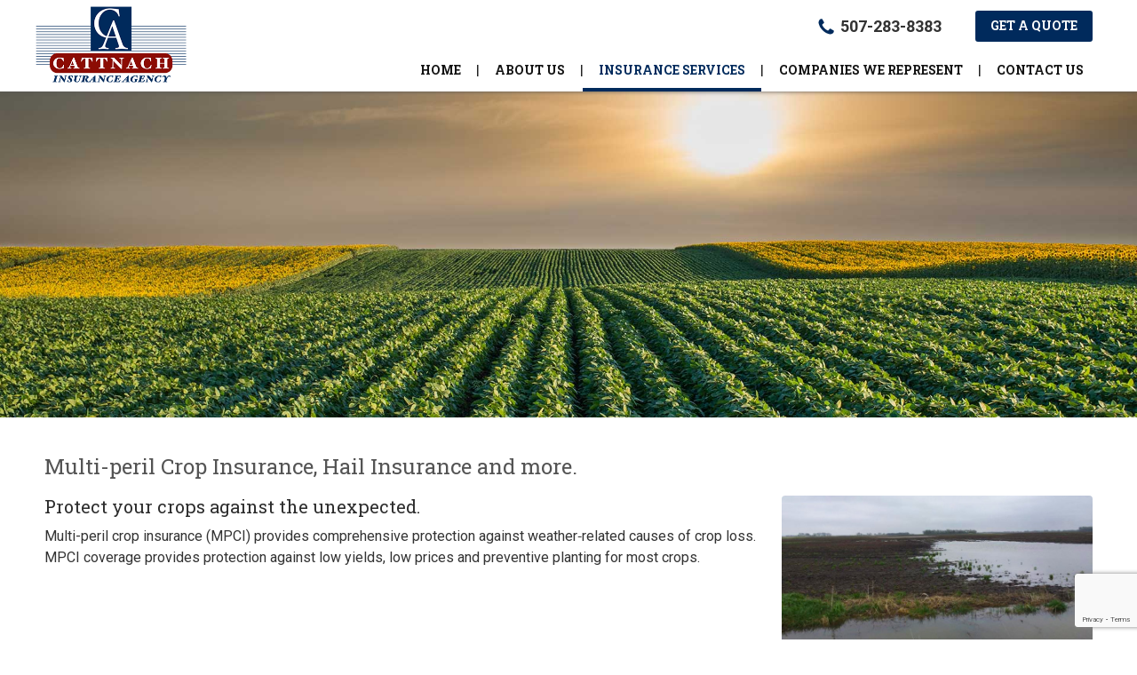

--- FILE ---
content_type: text/html; charset=UTF-8
request_url: https://www.cattnach.com/multi-peril-crop-hail-insurance/
body_size: 8406
content:
<!doctype html>
<html lang="en-US">
<head>
<meta charset="UTF-8">
<meta name="viewport" content="width=device-width, initial-scale=1.0,  maximum-scale=1.0">
<link rel="pingback" href="https://www.cattnach.com/xmlrpc.php" />
<link rel="shortcut icon" href="https://www.cattnach.com/wp-content/uploads/2016/04/favicon.ico" type="image/x-icon" />
<link href='//fonts.googleapis.com/css?family=Roboto:400,300,400italic,700|Roboto+Slab:300,400,700' rel='stylesheet' type='text/css'>
<style>img:is([sizes="auto" i], [sizes^="auto," i]) { contain-intrinsic-size: 3000px 1500px }</style>
<!-- All in One SEO 4.8.0 - aioseo.com -->
<title>Farm Insurance Iowa, Multi-peril crop Insurance South Dakota, hail Insurance Iowa | Cattnach Insurance Agency</title>
<meta name="description" content="At Cattnach Insurance Agency, Inc., we offer hail insurance throughout Luverne, Minnesota including farm &amp; multi-peril crop insurance and more." />
<meta name="robots" content="max-image-preview:large" />
<link rel="canonical" href="https://www.cattnach.com/multi-peril-crop-hail-insurance/" />
<meta name="generator" content="All in One SEO (AIOSEO) 4.8.0" />
<meta property="og:locale" content="en_US" />
<meta property="og:site_name" content="Cattnach Insurance Agency |" />
<meta property="og:type" content="article" />
<meta property="og:title" content="Farm Insurance Iowa, Multi-peril crop Insurance South Dakota, hail Insurance Iowa | Cattnach Insurance Agency" />
<meta property="og:description" content="At Cattnach Insurance Agency, Inc., we offer hail insurance throughout Luverne, Minnesota including farm &amp; multi-peril crop insurance and more." />
<meta property="og:url" content="https://www.cattnach.com/multi-peril-crop-hail-insurance/" />
<meta property="article:published_time" content="2016-04-09T06:23:41+00:00" />
<meta property="article:modified_time" content="2016-06-16T12:52:02+00:00" />
<meta name="twitter:card" content="summary" />
<meta name="twitter:title" content="Farm Insurance Iowa, Multi-peril crop Insurance South Dakota, hail Insurance Iowa | Cattnach Insurance Agency" />
<meta name="twitter:description" content="At Cattnach Insurance Agency, Inc., we offer hail insurance throughout Luverne, Minnesota including farm &amp; multi-peril crop insurance and more." />
<meta name="google" content="nositelinkssearchbox" />
<script type="application/ld+json" class="aioseo-schema">
{"@context":"https:\/\/schema.org","@graph":[{"@type":"BreadcrumbList","@id":"https:\/\/www.cattnach.com\/multi-peril-crop-hail-insurance\/#breadcrumblist","itemListElement":[{"@type":"ListItem","@id":"https:\/\/www.cattnach.com\/#listItem","position":1,"name":"Home","item":"https:\/\/www.cattnach.com\/","nextItem":{"@type":"ListItem","@id":"https:\/\/www.cattnach.com\/multi-peril-crop-hail-insurance\/#listItem","name":"Multi-Peril Crop & Hail Insurance"}},{"@type":"ListItem","@id":"https:\/\/www.cattnach.com\/multi-peril-crop-hail-insurance\/#listItem","position":2,"name":"Multi-Peril Crop & Hail Insurance","previousItem":{"@type":"ListItem","@id":"https:\/\/www.cattnach.com\/#listItem","name":"Home"}}]},{"@type":"Organization","@id":"https:\/\/www.cattnach.com\/#organization","name":"Cattnach Insurance Agency","url":"https:\/\/www.cattnach.com\/"},{"@type":"WebPage","@id":"https:\/\/www.cattnach.com\/multi-peril-crop-hail-insurance\/#webpage","url":"https:\/\/www.cattnach.com\/multi-peril-crop-hail-insurance\/","name":"Farm Insurance Iowa, Multi-peril crop Insurance South Dakota, hail Insurance Iowa | Cattnach Insurance Agency","description":"At Cattnach Insurance Agency, Inc., we offer hail insurance throughout Luverne, Minnesota including farm & multi-peril crop insurance and more.","inLanguage":"en-US","isPartOf":{"@id":"https:\/\/www.cattnach.com\/#website"},"breadcrumb":{"@id":"https:\/\/www.cattnach.com\/multi-peril-crop-hail-insurance\/#breadcrumblist"},"datePublished":"2016-04-09T06:23:41-05:00","dateModified":"2016-06-16T12:52:02-05:00"},{"@type":"WebSite","@id":"https:\/\/www.cattnach.com\/#website","url":"https:\/\/www.cattnach.com\/","name":"Cattnach Insurance Agency","inLanguage":"en-US","publisher":{"@id":"https:\/\/www.cattnach.com\/#organization"}}]}
</script>
<!-- All in One SEO -->
<script type="text/javascript">
/* <![CDATA[ */
window._wpemojiSettings = {"baseUrl":"https:\/\/s.w.org\/images\/core\/emoji\/15.0.3\/72x72\/","ext":".png","svgUrl":"https:\/\/s.w.org\/images\/core\/emoji\/15.0.3\/svg\/","svgExt":".svg","source":{"concatemoji":"https:\/\/www.cattnach.com\/wp-includes\/js\/wp-emoji-release.min.js?ver=6.7.4"}};
/*! This file is auto-generated */
!function(i,n){var o,s,e;function c(e){try{var t={supportTests:e,timestamp:(new Date).valueOf()};sessionStorage.setItem(o,JSON.stringify(t))}catch(e){}}function p(e,t,n){e.clearRect(0,0,e.canvas.width,e.canvas.height),e.fillText(t,0,0);var t=new Uint32Array(e.getImageData(0,0,e.canvas.width,e.canvas.height).data),r=(e.clearRect(0,0,e.canvas.width,e.canvas.height),e.fillText(n,0,0),new Uint32Array(e.getImageData(0,0,e.canvas.width,e.canvas.height).data));return t.every(function(e,t){return e===r[t]})}function u(e,t,n){switch(t){case"flag":return n(e,"\ud83c\udff3\ufe0f\u200d\u26a7\ufe0f","\ud83c\udff3\ufe0f\u200b\u26a7\ufe0f")?!1:!n(e,"\ud83c\uddfa\ud83c\uddf3","\ud83c\uddfa\u200b\ud83c\uddf3")&&!n(e,"\ud83c\udff4\udb40\udc67\udb40\udc62\udb40\udc65\udb40\udc6e\udb40\udc67\udb40\udc7f","\ud83c\udff4\u200b\udb40\udc67\u200b\udb40\udc62\u200b\udb40\udc65\u200b\udb40\udc6e\u200b\udb40\udc67\u200b\udb40\udc7f");case"emoji":return!n(e,"\ud83d\udc26\u200d\u2b1b","\ud83d\udc26\u200b\u2b1b")}return!1}function f(e,t,n){var r="undefined"!=typeof WorkerGlobalScope&&self instanceof WorkerGlobalScope?new OffscreenCanvas(300,150):i.createElement("canvas"),a=r.getContext("2d",{willReadFrequently:!0}),o=(a.textBaseline="top",a.font="600 32px Arial",{});return e.forEach(function(e){o[e]=t(a,e,n)}),o}function t(e){var t=i.createElement("script");t.src=e,t.defer=!0,i.head.appendChild(t)}"undefined"!=typeof Promise&&(o="wpEmojiSettingsSupports",s=["flag","emoji"],n.supports={everything:!0,everythingExceptFlag:!0},e=new Promise(function(e){i.addEventListener("DOMContentLoaded",e,{once:!0})}),new Promise(function(t){var n=function(){try{var e=JSON.parse(sessionStorage.getItem(o));if("object"==typeof e&&"number"==typeof e.timestamp&&(new Date).valueOf()<e.timestamp+604800&&"object"==typeof e.supportTests)return e.supportTests}catch(e){}return null}();if(!n){if("undefined"!=typeof Worker&&"undefined"!=typeof OffscreenCanvas&&"undefined"!=typeof URL&&URL.createObjectURL&&"undefined"!=typeof Blob)try{var e="postMessage("+f.toString()+"("+[JSON.stringify(s),u.toString(),p.toString()].join(",")+"));",r=new Blob([e],{type:"text/javascript"}),a=new Worker(URL.createObjectURL(r),{name:"wpTestEmojiSupports"});return void(a.onmessage=function(e){c(n=e.data),a.terminate(),t(n)})}catch(e){}c(n=f(s,u,p))}t(n)}).then(function(e){for(var t in e)n.supports[t]=e[t],n.supports.everything=n.supports.everything&&n.supports[t],"flag"!==t&&(n.supports.everythingExceptFlag=n.supports.everythingExceptFlag&&n.supports[t]);n.supports.everythingExceptFlag=n.supports.everythingExceptFlag&&!n.supports.flag,n.DOMReady=!1,n.readyCallback=function(){n.DOMReady=!0}}).then(function(){return e}).then(function(){var e;n.supports.everything||(n.readyCallback(),(e=n.source||{}).concatemoji?t(e.concatemoji):e.wpemoji&&e.twemoji&&(t(e.twemoji),t(e.wpemoji)))}))}((window,document),window._wpemojiSettings);
/* ]]> */
</script>
<style id='wp-emoji-styles-inline-css' type='text/css'>
img.wp-smiley, img.emoji {
display: inline !important;
border: none !important;
box-shadow: none !important;
height: 1em !important;
width: 1em !important;
margin: 0 0.07em !important;
vertical-align: -0.1em !important;
background: none !important;
padding: 0 !important;
}
</style>
<!-- <link rel='stylesheet' id='wp-block-library-css' href='https://www.cattnach.com/wp-includes/css/dist/block-library/style.min.css?ver=6.7.4' type='text/css' media='all' /> -->
<link rel="stylesheet" type="text/css" href="//www.cattnach.com/wp-content/cache/wpfc-minified/244mui44/e48nh.css" media="all"/>
<style id='classic-theme-styles-inline-css' type='text/css'>
/*! This file is auto-generated */
.wp-block-button__link{color:#fff;background-color:#32373c;border-radius:9999px;box-shadow:none;text-decoration:none;padding:calc(.667em + 2px) calc(1.333em + 2px);font-size:1.125em}.wp-block-file__button{background:#32373c;color:#fff;text-decoration:none}
</style>
<style id='global-styles-inline-css' type='text/css'>
:root{--wp--preset--aspect-ratio--square: 1;--wp--preset--aspect-ratio--4-3: 4/3;--wp--preset--aspect-ratio--3-4: 3/4;--wp--preset--aspect-ratio--3-2: 3/2;--wp--preset--aspect-ratio--2-3: 2/3;--wp--preset--aspect-ratio--16-9: 16/9;--wp--preset--aspect-ratio--9-16: 9/16;--wp--preset--color--black: #000000;--wp--preset--color--cyan-bluish-gray: #abb8c3;--wp--preset--color--white: #ffffff;--wp--preset--color--pale-pink: #f78da7;--wp--preset--color--vivid-red: #cf2e2e;--wp--preset--color--luminous-vivid-orange: #ff6900;--wp--preset--color--luminous-vivid-amber: #fcb900;--wp--preset--color--light-green-cyan: #7bdcb5;--wp--preset--color--vivid-green-cyan: #00d084;--wp--preset--color--pale-cyan-blue: #8ed1fc;--wp--preset--color--vivid-cyan-blue: #0693e3;--wp--preset--color--vivid-purple: #9b51e0;--wp--preset--gradient--vivid-cyan-blue-to-vivid-purple: linear-gradient(135deg,rgba(6,147,227,1) 0%,rgb(155,81,224) 100%);--wp--preset--gradient--light-green-cyan-to-vivid-green-cyan: linear-gradient(135deg,rgb(122,220,180) 0%,rgb(0,208,130) 100%);--wp--preset--gradient--luminous-vivid-amber-to-luminous-vivid-orange: linear-gradient(135deg,rgba(252,185,0,1) 0%,rgba(255,105,0,1) 100%);--wp--preset--gradient--luminous-vivid-orange-to-vivid-red: linear-gradient(135deg,rgba(255,105,0,1) 0%,rgb(207,46,46) 100%);--wp--preset--gradient--very-light-gray-to-cyan-bluish-gray: linear-gradient(135deg,rgb(238,238,238) 0%,rgb(169,184,195) 100%);--wp--preset--gradient--cool-to-warm-spectrum: linear-gradient(135deg,rgb(74,234,220) 0%,rgb(151,120,209) 20%,rgb(207,42,186) 40%,rgb(238,44,130) 60%,rgb(251,105,98) 80%,rgb(254,248,76) 100%);--wp--preset--gradient--blush-light-purple: linear-gradient(135deg,rgb(255,206,236) 0%,rgb(152,150,240) 100%);--wp--preset--gradient--blush-bordeaux: linear-gradient(135deg,rgb(254,205,165) 0%,rgb(254,45,45) 50%,rgb(107,0,62) 100%);--wp--preset--gradient--luminous-dusk: linear-gradient(135deg,rgb(255,203,112) 0%,rgb(199,81,192) 50%,rgb(65,88,208) 100%);--wp--preset--gradient--pale-ocean: linear-gradient(135deg,rgb(255,245,203) 0%,rgb(182,227,212) 50%,rgb(51,167,181) 100%);--wp--preset--gradient--electric-grass: linear-gradient(135deg,rgb(202,248,128) 0%,rgb(113,206,126) 100%);--wp--preset--gradient--midnight: linear-gradient(135deg,rgb(2,3,129) 0%,rgb(40,116,252) 100%);--wp--preset--font-size--small: 13px;--wp--preset--font-size--medium: 20px;--wp--preset--font-size--large: 36px;--wp--preset--font-size--x-large: 42px;--wp--preset--spacing--20: 0.44rem;--wp--preset--spacing--30: 0.67rem;--wp--preset--spacing--40: 1rem;--wp--preset--spacing--50: 1.5rem;--wp--preset--spacing--60: 2.25rem;--wp--preset--spacing--70: 3.38rem;--wp--preset--spacing--80: 5.06rem;--wp--preset--shadow--natural: 6px 6px 9px rgba(0, 0, 0, 0.2);--wp--preset--shadow--deep: 12px 12px 50px rgba(0, 0, 0, 0.4);--wp--preset--shadow--sharp: 6px 6px 0px rgba(0, 0, 0, 0.2);--wp--preset--shadow--outlined: 6px 6px 0px -3px rgba(255, 255, 255, 1), 6px 6px rgba(0, 0, 0, 1);--wp--preset--shadow--crisp: 6px 6px 0px rgba(0, 0, 0, 1);}:where(.is-layout-flex){gap: 0.5em;}:where(.is-layout-grid){gap: 0.5em;}body .is-layout-flex{display: flex;}.is-layout-flex{flex-wrap: wrap;align-items: center;}.is-layout-flex > :is(*, div){margin: 0;}body .is-layout-grid{display: grid;}.is-layout-grid > :is(*, div){margin: 0;}:where(.wp-block-columns.is-layout-flex){gap: 2em;}:where(.wp-block-columns.is-layout-grid){gap: 2em;}:where(.wp-block-post-template.is-layout-flex){gap: 1.25em;}:where(.wp-block-post-template.is-layout-grid){gap: 1.25em;}.has-black-color{color: var(--wp--preset--color--black) !important;}.has-cyan-bluish-gray-color{color: var(--wp--preset--color--cyan-bluish-gray) !important;}.has-white-color{color: var(--wp--preset--color--white) !important;}.has-pale-pink-color{color: var(--wp--preset--color--pale-pink) !important;}.has-vivid-red-color{color: var(--wp--preset--color--vivid-red) !important;}.has-luminous-vivid-orange-color{color: var(--wp--preset--color--luminous-vivid-orange) !important;}.has-luminous-vivid-amber-color{color: var(--wp--preset--color--luminous-vivid-amber) !important;}.has-light-green-cyan-color{color: var(--wp--preset--color--light-green-cyan) !important;}.has-vivid-green-cyan-color{color: var(--wp--preset--color--vivid-green-cyan) !important;}.has-pale-cyan-blue-color{color: var(--wp--preset--color--pale-cyan-blue) !important;}.has-vivid-cyan-blue-color{color: var(--wp--preset--color--vivid-cyan-blue) !important;}.has-vivid-purple-color{color: var(--wp--preset--color--vivid-purple) !important;}.has-black-background-color{background-color: var(--wp--preset--color--black) !important;}.has-cyan-bluish-gray-background-color{background-color: var(--wp--preset--color--cyan-bluish-gray) !important;}.has-white-background-color{background-color: var(--wp--preset--color--white) !important;}.has-pale-pink-background-color{background-color: var(--wp--preset--color--pale-pink) !important;}.has-vivid-red-background-color{background-color: var(--wp--preset--color--vivid-red) !important;}.has-luminous-vivid-orange-background-color{background-color: var(--wp--preset--color--luminous-vivid-orange) !important;}.has-luminous-vivid-amber-background-color{background-color: var(--wp--preset--color--luminous-vivid-amber) !important;}.has-light-green-cyan-background-color{background-color: var(--wp--preset--color--light-green-cyan) !important;}.has-vivid-green-cyan-background-color{background-color: var(--wp--preset--color--vivid-green-cyan) !important;}.has-pale-cyan-blue-background-color{background-color: var(--wp--preset--color--pale-cyan-blue) !important;}.has-vivid-cyan-blue-background-color{background-color: var(--wp--preset--color--vivid-cyan-blue) !important;}.has-vivid-purple-background-color{background-color: var(--wp--preset--color--vivid-purple) !important;}.has-black-border-color{border-color: var(--wp--preset--color--black) !important;}.has-cyan-bluish-gray-border-color{border-color: var(--wp--preset--color--cyan-bluish-gray) !important;}.has-white-border-color{border-color: var(--wp--preset--color--white) !important;}.has-pale-pink-border-color{border-color: var(--wp--preset--color--pale-pink) !important;}.has-vivid-red-border-color{border-color: var(--wp--preset--color--vivid-red) !important;}.has-luminous-vivid-orange-border-color{border-color: var(--wp--preset--color--luminous-vivid-orange) !important;}.has-luminous-vivid-amber-border-color{border-color: var(--wp--preset--color--luminous-vivid-amber) !important;}.has-light-green-cyan-border-color{border-color: var(--wp--preset--color--light-green-cyan) !important;}.has-vivid-green-cyan-border-color{border-color: var(--wp--preset--color--vivid-green-cyan) !important;}.has-pale-cyan-blue-border-color{border-color: var(--wp--preset--color--pale-cyan-blue) !important;}.has-vivid-cyan-blue-border-color{border-color: var(--wp--preset--color--vivid-cyan-blue) !important;}.has-vivid-purple-border-color{border-color: var(--wp--preset--color--vivid-purple) !important;}.has-vivid-cyan-blue-to-vivid-purple-gradient-background{background: var(--wp--preset--gradient--vivid-cyan-blue-to-vivid-purple) !important;}.has-light-green-cyan-to-vivid-green-cyan-gradient-background{background: var(--wp--preset--gradient--light-green-cyan-to-vivid-green-cyan) !important;}.has-luminous-vivid-amber-to-luminous-vivid-orange-gradient-background{background: var(--wp--preset--gradient--luminous-vivid-amber-to-luminous-vivid-orange) !important;}.has-luminous-vivid-orange-to-vivid-red-gradient-background{background: var(--wp--preset--gradient--luminous-vivid-orange-to-vivid-red) !important;}.has-very-light-gray-to-cyan-bluish-gray-gradient-background{background: var(--wp--preset--gradient--very-light-gray-to-cyan-bluish-gray) !important;}.has-cool-to-warm-spectrum-gradient-background{background: var(--wp--preset--gradient--cool-to-warm-spectrum) !important;}.has-blush-light-purple-gradient-background{background: var(--wp--preset--gradient--blush-light-purple) !important;}.has-blush-bordeaux-gradient-background{background: var(--wp--preset--gradient--blush-bordeaux) !important;}.has-luminous-dusk-gradient-background{background: var(--wp--preset--gradient--luminous-dusk) !important;}.has-pale-ocean-gradient-background{background: var(--wp--preset--gradient--pale-ocean) !important;}.has-electric-grass-gradient-background{background: var(--wp--preset--gradient--electric-grass) !important;}.has-midnight-gradient-background{background: var(--wp--preset--gradient--midnight) !important;}.has-small-font-size{font-size: var(--wp--preset--font-size--small) !important;}.has-medium-font-size{font-size: var(--wp--preset--font-size--medium) !important;}.has-large-font-size{font-size: var(--wp--preset--font-size--large) !important;}.has-x-large-font-size{font-size: var(--wp--preset--font-size--x-large) !important;}
:where(.wp-block-post-template.is-layout-flex){gap: 1.25em;}:where(.wp-block-post-template.is-layout-grid){gap: 1.25em;}
:where(.wp-block-columns.is-layout-flex){gap: 2em;}:where(.wp-block-columns.is-layout-grid){gap: 2em;}
:root :where(.wp-block-pullquote){font-size: 1.5em;line-height: 1.6;}
</style>
<!-- <link rel='stylesheet' id='contact-form-7-css' href='https://www.cattnach.com/wp-content/plugins/contact-form-7/includes/css/styles.css?ver=6.1.4' type='text/css' media='all' /> -->
<!-- <link rel='stylesheet' id='page-list-style-css' href='https://www.cattnach.com/wp-content/plugins/page-list/css/page-list.css?ver=5.9' type='text/css' media='all' /> -->
<!-- <link rel='stylesheet' id='stylesheet-css' href='https://www.cattnach.com/wp-content/themes/sccattna/style.css?ver=1.6.0' type='text/css' media='all' /> -->
<!-- <link rel='stylesheet' id='font-awesome-css' href='https://www.cattnach.com/wp-content/themes/sccattna/css/fa.css?ver=4.5' type='text/css' media='all' /> -->
<link rel="stylesheet" type="text/css" href="//www.cattnach.com/wp-content/cache/wpfc-minified/dgqtj8d1/e48nh.css" media="all"/>
<script src='//www.cattnach.com/wp-content/cache/wpfc-minified/7kuqdikp/e48nh.js' type="text/javascript"></script>
<!-- <script type="text/javascript" src="https://www.cattnach.com/wp-includes/js/jquery/jquery.min.js?ver=3.7.1" id="jquery-core-js"></script> -->
<!-- <script type="text/javascript" src="https://www.cattnach.com/wp-includes/js/jquery/jquery-migrate.min.js?ver=3.4.1" id="jquery-migrate-js"></script> -->
<!-- <script type="text/javascript" src="https://www.cattnach.com/wp-content/themes/sccattna/js/core.jquery.ui.js?ver=1.10.4" id="core-jquery-ui-js"></script> -->
<!-- <script type="text/javascript" src="https://www.cattnach.com/wp-content/themes/sccattna/js/core.plugins.js?ver=1.2.0" id="core-plugin-js"></script> -->
<!-- <script type="text/javascript" src="https://www.cattnach.com/wp-content/themes/sccattna/js/jquery.plugin.js?ver=1.1.5" id="plugin-js"></script> -->
<!-- <script type="text/javascript" src="https://www.cattnach.com/wp-content/themes/sccattna/js/jquery.init.js?ver=1.1.0" id="scripts-js"></script> -->
<link rel="https://api.w.org/" href="https://www.cattnach.com/wp-json/" /><link rel="alternate" title="JSON" type="application/json" href="https://www.cattnach.com/wp-json/wp/v2/pages/19" /><link rel='shortlink' href='https://www.cattnach.com/?p=19' />
<link rel="alternate" title="oEmbed (JSON)" type="application/json+oembed" href="https://www.cattnach.com/wp-json/oembed/1.0/embed?url=https%3A%2F%2Fwww.cattnach.com%2Fmulti-peril-crop-hail-insurance%2F" />
<link rel="alternate" title="oEmbed (XML)" type="text/xml+oembed" href="https://www.cattnach.com/wp-json/oembed/1.0/embed?url=https%3A%2F%2Fwww.cattnach.com%2Fmulti-peril-crop-hail-insurance%2F&#038;format=xml" />
<style type="text/css" id="wp-custom-css">
.wpcf7-acceptance span.wpcf7-list-item {
width: 100%;
font-size: 13px;
line-height: 1.15;
}
.banner-wgs .wpcf7 input[type="checkbox"] {
width: auto;
}		</style>
<style media="screen" type="text/css" id="dynamic-1x0">.ibanner { background:#000000 } .header-sticky {position:fixed; top: -300px; z-index:99; display:block; transition: all 0.6s ease-in-out 0s; -webkit-transition: all 0.6s ease-in-out 0s; -moz-transition: all 0.6s ease-in-out 0s;} .header-sticky.fixed-now {top: 0;} .admin-bar .header-sticky.fixed-now {top:32px;} .header-sticky.sticky-yes {box-shadow:0 0 4px #000; -moz-box-shadow:0 0 4px #000; -webkit-box-shadow:0 0 4px #000;} </style><script>
(function(i,s,o,g,r,a,m){i['GoogleAnalyticsObject']=r;i[r]=i[r]||function(){
(i[r].q=i[r].q||[]).push(arguments)},i[r].l=1*new Date();a=s.createElement(o),
m=s.getElementsByTagName(o)[0];a.async=1;a.src=g;m.parentNode.insertBefore(a,m)
})(window,document,'script','https://www.google-analytics.com/analytics.js','ga');
ga('create', 'UA-79684545-1', 'auto');
ga('send', 'pageview');
</script><!--[if lt IE 9]> <script src="http://html5shiv.googlecode.com/svn/trunk/html5.js"></script><![endif]-->
</head>
<body id="body" class="page-template page-template-page-wider page-template-page-wider-php page page-id-19   lang-en  is-sticky">
<header id="masthead" class="masthead header header-global header-style1 sticky-yes has-banner no-titles section">
<section class="site-header section">
<div class="main">
<div class="site-logo">
<a href="https://www.cattnach.com/">
<img src="https://www.cattnach.com/wp-content/themes/sccattna/images/logo.png" alt="Cattnach Insurance Agency"></a>
</div>
<div class="topbar">
<div class="top-phone">
<span class="phone phone1 icon-phone"><a href="tel:5072838383">507-283-8383</a></span>                </div>
<div class="top-wgs">
<div class="wgs wgs-top widget_text">			<div class="textwidget"><a href="https://www.cattnach.com/contact-us/" class="button btn-normal"><span>Get a Quote</span></a>
</div>
</div>                </div>
</div>
<nav class="inav primary-nav" role="navigation">
<ul id="navmain" class="menu"><li id="menu-item-29" class="menu-item menu-item-type-post_type menu-item-object-page menu-item-home menu-item-29"><a href="https://www.cattnach.com/"><span>Home</span></a></li>
<li id="menu-item-30" class="menu-item menu-item-type-post_type menu-item-object-page menu-item-30"><a href="https://www.cattnach.com/about-us/"><span>About Us</span></a></li>
<li id="menu-item-164" class="menu-item menu-item-type-custom menu-item-object-custom current-menu-ancestor current-menu-parent menu-item-has-children menu-item-164"><a><span>Insurance Services</span></a>
<ul class="sub-menu">
<li id="menu-item-34" class="menu-item menu-item-type-post_type menu-item-object-page menu-item-34"><a href="https://www.cattnach.com/farm-insurance/"><span>Farm Insurance</span></a></li>
<li id="menu-item-37" class="menu-item menu-item-type-post_type menu-item-object-page current-menu-item page_item page-item-19 current_page_item menu-item-37"><a href="https://www.cattnach.com/multi-peril-crop-hail-insurance/" aria-current="page"><span>Multi-Peril Crop &#038; Hail Insurance</span></a></li>
<li id="menu-item-35" class="menu-item menu-item-type-post_type menu-item-object-page menu-item-35"><a href="https://www.cattnach.com/homeowners-insurance/"><span>Homeowner’s Insurance</span></a></li>
<li id="menu-item-32" class="menu-item menu-item-type-post_type menu-item-object-page menu-item-32"><a href="https://www.cattnach.com/auto-insurance/"><span>Auto Insurance</span></a></li>
<li id="menu-item-33" class="menu-item menu-item-type-post_type menu-item-object-page menu-item-33"><a href="https://www.cattnach.com/commercial-insurance/"><span>Commercial Insurance</span></a></li>
<li id="menu-item-36" class="menu-item menu-item-type-post_type menu-item-object-page menu-item-36"><a href="https://www.cattnach.com/life-health-disability-insurance/"><span>Life/Health &#038; Disability Insurance</span></a></li>
</ul>
</li>
<li id="menu-item-38" class="menu-item menu-item-type-post_type menu-item-object-page menu-item-38"><a href="https://www.cattnach.com/companies-we-represent/"><span>Companies We Represent</span></a></li>
<li id="menu-item-40" class="menu-item menu-item-type-post_type menu-item-object-page menu-item-40"><a href="https://www.cattnach.com/contact-us/"><span>Contact Us</span></a></li>
</ul>                <div class="menu-toggle"><i class="icon fa fa-bars"></i><i class="icon fa fa-close"></i><span>Menu</span></div>
</nav>
</div>
</section>
<section class="site-banner section">
<div class="ibanner section banner-static">
<div class="ebanner"><img src="https://www.cattnach.com/wp-content/uploads/2016/04/multi-peril-crop-hail-insurance-bnr.jpg" alt="" /></div>        </div>       
</section>
</header>
<section id="wrap" class="section wrap page-container wider-ipage inside-ipage">
<section class="section wrapper wider-page single-page multi-peril-crop-hail-insurance-page no-sidebar">
<div class="icontent">
<div class="content-indent">
<article class="epage post-19 page type-page status-publish hentry">
<div class="entry entry-content">
<div class="section container-section section-regular"><div class="main wrap-section wrap-regular"><div class="content grid12"><div class="inner-content">
<h1>Multi-peril Crop Insurance, Hail Insurance and more.</h1>
<h3><img fetchpriority="high" decoding="async" class="alignright wp-image-373" src="https://www.cattnach.com/wp-content/uploads/2016/04/flooded-field.jpg" alt="flooded field" width="350" height="186" srcset="https://www.cattnach.com/wp-content/uploads/2016/04/flooded-field.jpg 800w, https://www.cattnach.com/wp-content/uploads/2016/04/flooded-field-780x415.jpg 780w" sizes="(max-width: 350px) 100vw, 350px" />Protect your crops against the unexpected.</h3>
<p>Multi-peril crop insurance (MPCI) provides comprehensive protection against weather‑related causes of crop loss. MPCI coverage provides protection against low yields, low prices and preventive planting for most crops.</p>
</div></div></div></div><div class="section container-section section-regular section-grey"><div class="main wrap-section wrap-regular"><div class="content grid12"><div class="inner-content">
<h3><img decoding="async" class="alignright wp-image-312" src="https://www.cattnach.com/wp-content/uploads/2016/04/SD09-508-Storm_web-780x557.jpg" width="350" height="250" srcset="https://www.cattnach.com/wp-content/uploads/2016/04/SD09-508-Storm_web-780x557.jpg 780w, https://www.cattnach.com/wp-content/uploads/2016/04/SD09-508-Storm_web-1024x731.jpg 1024w, https://www.cattnach.com/wp-content/uploads/2016/04/SD09-508-Storm_web.jpg 1200w" sizes="(max-width: 350px) 100vw, 350px" />Experience you can trust.</h3>
<p>Cattnach Insurance Agency has been providing multi-peril and crop hail insurance for our neighbors and their families in Luverne, Minnesota and its surrounding communities since 1980. Our insurance specialists can help you find the best coverage available to you.</p>
</div></div></div></div><div class="section container-section section-regular"><div class="main wrap-section wrap-regular"><div class="content grid12"><div class="inner-content">
<div class="column first one-third"><div class="content">
<h3>Multi-Peril Crop Insurance</h3>
<h4>Options include:</h4>
<ul>
<li>APH (Actual Production History)</li>
<li>CRC (Crop Revenue Coverage)</li>
<li>RA (Revenue Assurance)</li>
</ul>
</div></div><div class="column one-third"><div class="content">
<h3>Hail Insurance</h3>
<h4>Options include:</h4>
<ul>
<li>Replant Buyout</li>
<li>Transit</li>
<li>Storage</li>
<li>Fire</li>
<li>Vandalism</li>
</ul>
</div></div><div class="column last one-third"><div class="content">
<h3>Many Extra Endorsements Also Available.</h3>
<p><a href="https://www.cattnach.com/contact-us/" class="button btn-normal"><span>GET A QUOTE</span></a><br />
</div></div><div class="clr clr-col"></div><br />
</div></div></div></div></p>
</div>
</article>        </div>
</div>
</section>
	</section>
<footer id="footer" class="footer section">
<div class="main">
<div class="footer-wgs section">
<div class="footer-a grid3">
<div class="footer-logo">
<a href="https://www.cattnach.com/">
<img src="https://www.cattnach.com/wp-content/themes/sccattna/images/logo-small.png" alt="Cattnach Insurance Agency"></a>
</div>
<div class="wgs wgs-footer wgs-footer-a widget_text text-3">			<div class="textwidget"><p>Phone: 507-283-8383</p>
</div>
</div>            </div>
<div class="footer-b grid3">
<div class="wgs wgs-footer wgs-footer-b widget_nav_menu nav_menu-2"><div class="menu-nav-footer-l-container"><ul id="menu-nav-footer-l" class="menu"><li id="menu-item-48" class="menu-item menu-item-type-post_type menu-item-object-page menu-item-home menu-item-48"><a href="https://www.cattnach.com/">Home</a></li>
<li id="menu-item-49" class="menu-item menu-item-type-post_type menu-item-object-page menu-item-49"><a href="https://www.cattnach.com/about-us/">About Us</a></li>
<li id="menu-item-50" class="menu-item menu-item-type-post_type menu-item-object-page menu-item-50"><a href="https://www.cattnach.com/contact-us/">Contact Us</a></li>
<li id="menu-item-51" class="menu-item menu-item-type-post_type menu-item-object-page menu-item-51"><a href="https://www.cattnach.com/companies-we-represent/">Companies We Represent</a></li>
<li id="menu-item-544" class="menu-item menu-item-type-post_type menu-item-object-page menu-item-544"><a href="https://www.cattnach.com/terms-conditions/">Terms and Conditions</a></li>
<li id="menu-item-557" class="menu-item menu-item-type-post_type menu-item-object-page menu-item-557"><a href="https://www.cattnach.com/privacy-policy/">Privacy Policy</a></li>
<li id="menu-item-55" class="menu-item menu-item-type-post_type menu-item-object-page menu-item-55"><a href="https://www.cattnach.com/sitemap/">Sitemap</a></li>
<li id="menu-item-606" class="menu-item menu-item-type-post_type menu-item-object-page menu-item-606"><a href="https://www.cattnach.com/referral-program/">Referral Program</a></li>
<li id="menu-item-422" class="fa fa-facebook menu-item menu-item-type-custom menu-item-object-custom menu-item-422"><a target="_blank" href="https://www.facebook.com/cattnachinsurance/">  <strong>Find us on Facebook</strong></a></li>
</ul></div></div>            </div>
<div class="footer-c grid3">
<div class="wgs wgs-footer wgs-footer-c widget_nav_menu nav_menu-3"><div class="menu-nav-services-container"><ul id="menu-nav-services" class="menu"><li id="menu-item-58" class="menu-item menu-item-type-post_type menu-item-object-page menu-item-58"><a href="https://www.cattnach.com/farm-insurance/">Farm Insurance</a></li>
<li id="menu-item-61" class="menu-item menu-item-type-post_type menu-item-object-page current-menu-item page_item page-item-19 current_page_item menu-item-61"><a href="https://www.cattnach.com/multi-peril-crop-hail-insurance/" aria-current="page">Multi-Peril Crop &#038; Hail Insurance</a></li>
<li id="menu-item-59" class="menu-item menu-item-type-post_type menu-item-object-page menu-item-59"><a href="https://www.cattnach.com/homeowners-insurance/">Homeowner&#8217;s Insurance</a></li>
<li id="menu-item-56" class="menu-item menu-item-type-post_type menu-item-object-page menu-item-56"><a href="https://www.cattnach.com/auto-insurance/">Auto Insurance</a></li>
<li id="menu-item-57" class="menu-item menu-item-type-post_type menu-item-object-page menu-item-57"><a href="https://www.cattnach.com/commercial-insurance/">Commercial Insurance</a></li>
<li id="menu-item-60" class="menu-item menu-item-type-post_type menu-item-object-page menu-item-60"><a href="https://www.cattnach.com/life-health-disability-insurance/">Life/Health &#038; Disability Insurance</a></li>
</ul></div></div>            </div>
<div class="footer-d grid3">
<div class="wgs wgs-footer wgs-footer-d widget_text text-4">			<div class="textwidget"><p><img decoding="async" src="https://www.cattnach.com/wp-content/uploads/2016/04/miiab.png" alt="MIIAB" /></p>
</div>
</div>                <div class="copyright">
<p class="copy-info">&copy; 2026.  Cattnach Insurance Agency, Inc <br /><span class="siteby"><a href="http://www.americancreative.com/" target="_blank">Website By American Creative</a></span></p>                </div>
</div>
</div>
</div>
</footer>
<section class="header-clone header header-global header-style1 sticky-yes has-banner no-titles header-sticky section">
<div class="header-wrap site-header section">
<div class="main">
<div class="site-logo">
<a href="https://www.cattnach.com/"><img src="https://www.cattnach.com/wp-content/themes/sccattna/images/logo.png" alt="Cattnach Insurance Agency"></a>
</div>
<nav class="inav primary-nav" role="navigation">
<ul id="navmain" class="menu"><li class="menu-item menu-item-type-post_type menu-item-object-page menu-item-home menu-item-29"><a href="https://www.cattnach.com/"><span>Home</span></a></li>
<li class="menu-item menu-item-type-post_type menu-item-object-page menu-item-30"><a href="https://www.cattnach.com/about-us/"><span>About Us</span></a></li>
<li class="menu-item menu-item-type-custom menu-item-object-custom current-menu-ancestor current-menu-parent menu-item-has-children menu-item-164"><a><span>Insurance Services</span></a>
<ul class="sub-menu">
<li class="menu-item menu-item-type-post_type menu-item-object-page menu-item-34"><a href="https://www.cattnach.com/farm-insurance/"><span>Farm Insurance</span></a></li>
<li class="menu-item menu-item-type-post_type menu-item-object-page current-menu-item page_item page-item-19 current_page_item menu-item-37"><a href="https://www.cattnach.com/multi-peril-crop-hail-insurance/" aria-current="page"><span>Multi-Peril Crop &#038; Hail Insurance</span></a></li>
<li class="menu-item menu-item-type-post_type menu-item-object-page menu-item-35"><a href="https://www.cattnach.com/homeowners-insurance/"><span>Homeowner’s Insurance</span></a></li>
<li class="menu-item menu-item-type-post_type menu-item-object-page menu-item-32"><a href="https://www.cattnach.com/auto-insurance/"><span>Auto Insurance</span></a></li>
<li class="menu-item menu-item-type-post_type menu-item-object-page menu-item-33"><a href="https://www.cattnach.com/commercial-insurance/"><span>Commercial Insurance</span></a></li>
<li class="menu-item menu-item-type-post_type menu-item-object-page menu-item-36"><a href="https://www.cattnach.com/life-health-disability-insurance/"><span>Life/Health &#038; Disability Insurance</span></a></li>
</ul>
</li>
<li class="menu-item menu-item-type-post_type menu-item-object-page menu-item-38"><a href="https://www.cattnach.com/companies-we-represent/"><span>Companies We Represent</span></a></li>
<li class="menu-item menu-item-type-post_type menu-item-object-page menu-item-40"><a href="https://www.cattnach.com/contact-us/"><span>Contact Us</span></a></li>
</ul>                <div class="menu-toggle"><i class="icon fa fa-bars"></i><i class="icon fa fa-close"></i><span>Menu</span></div>
</nav>
</div>
</div>
</section>
<script>
(function(e){
var el = document.createElement('script');
el.setAttribute('data-account', 'DfuPTeMzvV');
el.setAttribute('src', 'https://cdn.userway.org/widget.js');
document.body.appendChild(el);
})();
</script><script type="text/javascript" src="https://www.cattnach.com/wp-includes/js/dist/hooks.min.js?ver=4d63a3d491d11ffd8ac6" id="wp-hooks-js"></script>
<script type="text/javascript" src="https://www.cattnach.com/wp-includes/js/dist/i18n.min.js?ver=5e580eb46a90c2b997e6" id="wp-i18n-js"></script>
<script type="text/javascript" id="wp-i18n-js-after">
/* <![CDATA[ */
wp.i18n.setLocaleData( { 'text direction\u0004ltr': [ 'ltr' ] } );
/* ]]> */
</script>
<script type="text/javascript" src="https://www.cattnach.com/wp-content/plugins/contact-form-7/includes/swv/js/index.js?ver=6.1.4" id="swv-js"></script>
<script type="text/javascript" id="contact-form-7-js-before">
/* <![CDATA[ */
var wpcf7 = {
"api": {
"root": "https:\/\/www.cattnach.com\/wp-json\/",
"namespace": "contact-form-7\/v1"
}
};
/* ]]> */
</script>
<script type="text/javascript" src="https://www.cattnach.com/wp-content/plugins/contact-form-7/includes/js/index.js?ver=6.1.4" id="contact-form-7-js"></script>
<script type="text/javascript" src="https://www.google.com/recaptcha/api.js?render=6Lcrw-kfAAAAADRRXeTW_j5ib8nmtf2Ba6cWh1j-&amp;ver=3.0" id="google-recaptcha-js"></script>
<script type="text/javascript" src="https://www.cattnach.com/wp-includes/js/dist/vendor/wp-polyfill.min.js?ver=3.15.0" id="wp-polyfill-js"></script>
<script type="text/javascript" id="wpcf7-recaptcha-js-before">
/* <![CDATA[ */
var wpcf7_recaptcha = {
"sitekey": "6Lcrw-kfAAAAADRRXeTW_j5ib8nmtf2Ba6cWh1j-",
"actions": {
"homepage": "homepage",
"contactform": "contactform"
}
};
/* ]]> */
</script>
<script type="text/javascript" src="https://www.cattnach.com/wp-content/plugins/contact-form-7/modules/recaptcha/index.js?ver=6.1.4" id="wpcf7-recaptcha-js"></script>
<script type="text/javascript" src="https://www.cattnach.com/wp-includes/js/comment-reply.min.js?ver=6.7.4" id="comment-reply-js" async="async" data-wp-strategy="async"></script>
</body>
</html><!-- WP Fastest Cache file was created in 0.922 seconds, on January 23, 2026 @ 3:36 pm --><!-- via php -->

--- FILE ---
content_type: text/html; charset=utf-8
request_url: https://www.google.com/recaptcha/api2/anchor?ar=1&k=6Lcrw-kfAAAAADRRXeTW_j5ib8nmtf2Ba6cWh1j-&co=aHR0cHM6Ly93d3cuY2F0dG5hY2guY29tOjQ0Mw..&hl=en&v=PoyoqOPhxBO7pBk68S4YbpHZ&size=invisible&anchor-ms=20000&execute-ms=30000&cb=ntfjeo2x67zm
body_size: 48732
content:
<!DOCTYPE HTML><html dir="ltr" lang="en"><head><meta http-equiv="Content-Type" content="text/html; charset=UTF-8">
<meta http-equiv="X-UA-Compatible" content="IE=edge">
<title>reCAPTCHA</title>
<style type="text/css">
/* cyrillic-ext */
@font-face {
  font-family: 'Roboto';
  font-style: normal;
  font-weight: 400;
  font-stretch: 100%;
  src: url(//fonts.gstatic.com/s/roboto/v48/KFO7CnqEu92Fr1ME7kSn66aGLdTylUAMa3GUBHMdazTgWw.woff2) format('woff2');
  unicode-range: U+0460-052F, U+1C80-1C8A, U+20B4, U+2DE0-2DFF, U+A640-A69F, U+FE2E-FE2F;
}
/* cyrillic */
@font-face {
  font-family: 'Roboto';
  font-style: normal;
  font-weight: 400;
  font-stretch: 100%;
  src: url(//fonts.gstatic.com/s/roboto/v48/KFO7CnqEu92Fr1ME7kSn66aGLdTylUAMa3iUBHMdazTgWw.woff2) format('woff2');
  unicode-range: U+0301, U+0400-045F, U+0490-0491, U+04B0-04B1, U+2116;
}
/* greek-ext */
@font-face {
  font-family: 'Roboto';
  font-style: normal;
  font-weight: 400;
  font-stretch: 100%;
  src: url(//fonts.gstatic.com/s/roboto/v48/KFO7CnqEu92Fr1ME7kSn66aGLdTylUAMa3CUBHMdazTgWw.woff2) format('woff2');
  unicode-range: U+1F00-1FFF;
}
/* greek */
@font-face {
  font-family: 'Roboto';
  font-style: normal;
  font-weight: 400;
  font-stretch: 100%;
  src: url(//fonts.gstatic.com/s/roboto/v48/KFO7CnqEu92Fr1ME7kSn66aGLdTylUAMa3-UBHMdazTgWw.woff2) format('woff2');
  unicode-range: U+0370-0377, U+037A-037F, U+0384-038A, U+038C, U+038E-03A1, U+03A3-03FF;
}
/* math */
@font-face {
  font-family: 'Roboto';
  font-style: normal;
  font-weight: 400;
  font-stretch: 100%;
  src: url(//fonts.gstatic.com/s/roboto/v48/KFO7CnqEu92Fr1ME7kSn66aGLdTylUAMawCUBHMdazTgWw.woff2) format('woff2');
  unicode-range: U+0302-0303, U+0305, U+0307-0308, U+0310, U+0312, U+0315, U+031A, U+0326-0327, U+032C, U+032F-0330, U+0332-0333, U+0338, U+033A, U+0346, U+034D, U+0391-03A1, U+03A3-03A9, U+03B1-03C9, U+03D1, U+03D5-03D6, U+03F0-03F1, U+03F4-03F5, U+2016-2017, U+2034-2038, U+203C, U+2040, U+2043, U+2047, U+2050, U+2057, U+205F, U+2070-2071, U+2074-208E, U+2090-209C, U+20D0-20DC, U+20E1, U+20E5-20EF, U+2100-2112, U+2114-2115, U+2117-2121, U+2123-214F, U+2190, U+2192, U+2194-21AE, U+21B0-21E5, U+21F1-21F2, U+21F4-2211, U+2213-2214, U+2216-22FF, U+2308-230B, U+2310, U+2319, U+231C-2321, U+2336-237A, U+237C, U+2395, U+239B-23B7, U+23D0, U+23DC-23E1, U+2474-2475, U+25AF, U+25B3, U+25B7, U+25BD, U+25C1, U+25CA, U+25CC, U+25FB, U+266D-266F, U+27C0-27FF, U+2900-2AFF, U+2B0E-2B11, U+2B30-2B4C, U+2BFE, U+3030, U+FF5B, U+FF5D, U+1D400-1D7FF, U+1EE00-1EEFF;
}
/* symbols */
@font-face {
  font-family: 'Roboto';
  font-style: normal;
  font-weight: 400;
  font-stretch: 100%;
  src: url(//fonts.gstatic.com/s/roboto/v48/KFO7CnqEu92Fr1ME7kSn66aGLdTylUAMaxKUBHMdazTgWw.woff2) format('woff2');
  unicode-range: U+0001-000C, U+000E-001F, U+007F-009F, U+20DD-20E0, U+20E2-20E4, U+2150-218F, U+2190, U+2192, U+2194-2199, U+21AF, U+21E6-21F0, U+21F3, U+2218-2219, U+2299, U+22C4-22C6, U+2300-243F, U+2440-244A, U+2460-24FF, U+25A0-27BF, U+2800-28FF, U+2921-2922, U+2981, U+29BF, U+29EB, U+2B00-2BFF, U+4DC0-4DFF, U+FFF9-FFFB, U+10140-1018E, U+10190-1019C, U+101A0, U+101D0-101FD, U+102E0-102FB, U+10E60-10E7E, U+1D2C0-1D2D3, U+1D2E0-1D37F, U+1F000-1F0FF, U+1F100-1F1AD, U+1F1E6-1F1FF, U+1F30D-1F30F, U+1F315, U+1F31C, U+1F31E, U+1F320-1F32C, U+1F336, U+1F378, U+1F37D, U+1F382, U+1F393-1F39F, U+1F3A7-1F3A8, U+1F3AC-1F3AF, U+1F3C2, U+1F3C4-1F3C6, U+1F3CA-1F3CE, U+1F3D4-1F3E0, U+1F3ED, U+1F3F1-1F3F3, U+1F3F5-1F3F7, U+1F408, U+1F415, U+1F41F, U+1F426, U+1F43F, U+1F441-1F442, U+1F444, U+1F446-1F449, U+1F44C-1F44E, U+1F453, U+1F46A, U+1F47D, U+1F4A3, U+1F4B0, U+1F4B3, U+1F4B9, U+1F4BB, U+1F4BF, U+1F4C8-1F4CB, U+1F4D6, U+1F4DA, U+1F4DF, U+1F4E3-1F4E6, U+1F4EA-1F4ED, U+1F4F7, U+1F4F9-1F4FB, U+1F4FD-1F4FE, U+1F503, U+1F507-1F50B, U+1F50D, U+1F512-1F513, U+1F53E-1F54A, U+1F54F-1F5FA, U+1F610, U+1F650-1F67F, U+1F687, U+1F68D, U+1F691, U+1F694, U+1F698, U+1F6AD, U+1F6B2, U+1F6B9-1F6BA, U+1F6BC, U+1F6C6-1F6CF, U+1F6D3-1F6D7, U+1F6E0-1F6EA, U+1F6F0-1F6F3, U+1F6F7-1F6FC, U+1F700-1F7FF, U+1F800-1F80B, U+1F810-1F847, U+1F850-1F859, U+1F860-1F887, U+1F890-1F8AD, U+1F8B0-1F8BB, U+1F8C0-1F8C1, U+1F900-1F90B, U+1F93B, U+1F946, U+1F984, U+1F996, U+1F9E9, U+1FA00-1FA6F, U+1FA70-1FA7C, U+1FA80-1FA89, U+1FA8F-1FAC6, U+1FACE-1FADC, U+1FADF-1FAE9, U+1FAF0-1FAF8, U+1FB00-1FBFF;
}
/* vietnamese */
@font-face {
  font-family: 'Roboto';
  font-style: normal;
  font-weight: 400;
  font-stretch: 100%;
  src: url(//fonts.gstatic.com/s/roboto/v48/KFO7CnqEu92Fr1ME7kSn66aGLdTylUAMa3OUBHMdazTgWw.woff2) format('woff2');
  unicode-range: U+0102-0103, U+0110-0111, U+0128-0129, U+0168-0169, U+01A0-01A1, U+01AF-01B0, U+0300-0301, U+0303-0304, U+0308-0309, U+0323, U+0329, U+1EA0-1EF9, U+20AB;
}
/* latin-ext */
@font-face {
  font-family: 'Roboto';
  font-style: normal;
  font-weight: 400;
  font-stretch: 100%;
  src: url(//fonts.gstatic.com/s/roboto/v48/KFO7CnqEu92Fr1ME7kSn66aGLdTylUAMa3KUBHMdazTgWw.woff2) format('woff2');
  unicode-range: U+0100-02BA, U+02BD-02C5, U+02C7-02CC, U+02CE-02D7, U+02DD-02FF, U+0304, U+0308, U+0329, U+1D00-1DBF, U+1E00-1E9F, U+1EF2-1EFF, U+2020, U+20A0-20AB, U+20AD-20C0, U+2113, U+2C60-2C7F, U+A720-A7FF;
}
/* latin */
@font-face {
  font-family: 'Roboto';
  font-style: normal;
  font-weight: 400;
  font-stretch: 100%;
  src: url(//fonts.gstatic.com/s/roboto/v48/KFO7CnqEu92Fr1ME7kSn66aGLdTylUAMa3yUBHMdazQ.woff2) format('woff2');
  unicode-range: U+0000-00FF, U+0131, U+0152-0153, U+02BB-02BC, U+02C6, U+02DA, U+02DC, U+0304, U+0308, U+0329, U+2000-206F, U+20AC, U+2122, U+2191, U+2193, U+2212, U+2215, U+FEFF, U+FFFD;
}
/* cyrillic-ext */
@font-face {
  font-family: 'Roboto';
  font-style: normal;
  font-weight: 500;
  font-stretch: 100%;
  src: url(//fonts.gstatic.com/s/roboto/v48/KFO7CnqEu92Fr1ME7kSn66aGLdTylUAMa3GUBHMdazTgWw.woff2) format('woff2');
  unicode-range: U+0460-052F, U+1C80-1C8A, U+20B4, U+2DE0-2DFF, U+A640-A69F, U+FE2E-FE2F;
}
/* cyrillic */
@font-face {
  font-family: 'Roboto';
  font-style: normal;
  font-weight: 500;
  font-stretch: 100%;
  src: url(//fonts.gstatic.com/s/roboto/v48/KFO7CnqEu92Fr1ME7kSn66aGLdTylUAMa3iUBHMdazTgWw.woff2) format('woff2');
  unicode-range: U+0301, U+0400-045F, U+0490-0491, U+04B0-04B1, U+2116;
}
/* greek-ext */
@font-face {
  font-family: 'Roboto';
  font-style: normal;
  font-weight: 500;
  font-stretch: 100%;
  src: url(//fonts.gstatic.com/s/roboto/v48/KFO7CnqEu92Fr1ME7kSn66aGLdTylUAMa3CUBHMdazTgWw.woff2) format('woff2');
  unicode-range: U+1F00-1FFF;
}
/* greek */
@font-face {
  font-family: 'Roboto';
  font-style: normal;
  font-weight: 500;
  font-stretch: 100%;
  src: url(//fonts.gstatic.com/s/roboto/v48/KFO7CnqEu92Fr1ME7kSn66aGLdTylUAMa3-UBHMdazTgWw.woff2) format('woff2');
  unicode-range: U+0370-0377, U+037A-037F, U+0384-038A, U+038C, U+038E-03A1, U+03A3-03FF;
}
/* math */
@font-face {
  font-family: 'Roboto';
  font-style: normal;
  font-weight: 500;
  font-stretch: 100%;
  src: url(//fonts.gstatic.com/s/roboto/v48/KFO7CnqEu92Fr1ME7kSn66aGLdTylUAMawCUBHMdazTgWw.woff2) format('woff2');
  unicode-range: U+0302-0303, U+0305, U+0307-0308, U+0310, U+0312, U+0315, U+031A, U+0326-0327, U+032C, U+032F-0330, U+0332-0333, U+0338, U+033A, U+0346, U+034D, U+0391-03A1, U+03A3-03A9, U+03B1-03C9, U+03D1, U+03D5-03D6, U+03F0-03F1, U+03F4-03F5, U+2016-2017, U+2034-2038, U+203C, U+2040, U+2043, U+2047, U+2050, U+2057, U+205F, U+2070-2071, U+2074-208E, U+2090-209C, U+20D0-20DC, U+20E1, U+20E5-20EF, U+2100-2112, U+2114-2115, U+2117-2121, U+2123-214F, U+2190, U+2192, U+2194-21AE, U+21B0-21E5, U+21F1-21F2, U+21F4-2211, U+2213-2214, U+2216-22FF, U+2308-230B, U+2310, U+2319, U+231C-2321, U+2336-237A, U+237C, U+2395, U+239B-23B7, U+23D0, U+23DC-23E1, U+2474-2475, U+25AF, U+25B3, U+25B7, U+25BD, U+25C1, U+25CA, U+25CC, U+25FB, U+266D-266F, U+27C0-27FF, U+2900-2AFF, U+2B0E-2B11, U+2B30-2B4C, U+2BFE, U+3030, U+FF5B, U+FF5D, U+1D400-1D7FF, U+1EE00-1EEFF;
}
/* symbols */
@font-face {
  font-family: 'Roboto';
  font-style: normal;
  font-weight: 500;
  font-stretch: 100%;
  src: url(//fonts.gstatic.com/s/roboto/v48/KFO7CnqEu92Fr1ME7kSn66aGLdTylUAMaxKUBHMdazTgWw.woff2) format('woff2');
  unicode-range: U+0001-000C, U+000E-001F, U+007F-009F, U+20DD-20E0, U+20E2-20E4, U+2150-218F, U+2190, U+2192, U+2194-2199, U+21AF, U+21E6-21F0, U+21F3, U+2218-2219, U+2299, U+22C4-22C6, U+2300-243F, U+2440-244A, U+2460-24FF, U+25A0-27BF, U+2800-28FF, U+2921-2922, U+2981, U+29BF, U+29EB, U+2B00-2BFF, U+4DC0-4DFF, U+FFF9-FFFB, U+10140-1018E, U+10190-1019C, U+101A0, U+101D0-101FD, U+102E0-102FB, U+10E60-10E7E, U+1D2C0-1D2D3, U+1D2E0-1D37F, U+1F000-1F0FF, U+1F100-1F1AD, U+1F1E6-1F1FF, U+1F30D-1F30F, U+1F315, U+1F31C, U+1F31E, U+1F320-1F32C, U+1F336, U+1F378, U+1F37D, U+1F382, U+1F393-1F39F, U+1F3A7-1F3A8, U+1F3AC-1F3AF, U+1F3C2, U+1F3C4-1F3C6, U+1F3CA-1F3CE, U+1F3D4-1F3E0, U+1F3ED, U+1F3F1-1F3F3, U+1F3F5-1F3F7, U+1F408, U+1F415, U+1F41F, U+1F426, U+1F43F, U+1F441-1F442, U+1F444, U+1F446-1F449, U+1F44C-1F44E, U+1F453, U+1F46A, U+1F47D, U+1F4A3, U+1F4B0, U+1F4B3, U+1F4B9, U+1F4BB, U+1F4BF, U+1F4C8-1F4CB, U+1F4D6, U+1F4DA, U+1F4DF, U+1F4E3-1F4E6, U+1F4EA-1F4ED, U+1F4F7, U+1F4F9-1F4FB, U+1F4FD-1F4FE, U+1F503, U+1F507-1F50B, U+1F50D, U+1F512-1F513, U+1F53E-1F54A, U+1F54F-1F5FA, U+1F610, U+1F650-1F67F, U+1F687, U+1F68D, U+1F691, U+1F694, U+1F698, U+1F6AD, U+1F6B2, U+1F6B9-1F6BA, U+1F6BC, U+1F6C6-1F6CF, U+1F6D3-1F6D7, U+1F6E0-1F6EA, U+1F6F0-1F6F3, U+1F6F7-1F6FC, U+1F700-1F7FF, U+1F800-1F80B, U+1F810-1F847, U+1F850-1F859, U+1F860-1F887, U+1F890-1F8AD, U+1F8B0-1F8BB, U+1F8C0-1F8C1, U+1F900-1F90B, U+1F93B, U+1F946, U+1F984, U+1F996, U+1F9E9, U+1FA00-1FA6F, U+1FA70-1FA7C, U+1FA80-1FA89, U+1FA8F-1FAC6, U+1FACE-1FADC, U+1FADF-1FAE9, U+1FAF0-1FAF8, U+1FB00-1FBFF;
}
/* vietnamese */
@font-face {
  font-family: 'Roboto';
  font-style: normal;
  font-weight: 500;
  font-stretch: 100%;
  src: url(//fonts.gstatic.com/s/roboto/v48/KFO7CnqEu92Fr1ME7kSn66aGLdTylUAMa3OUBHMdazTgWw.woff2) format('woff2');
  unicode-range: U+0102-0103, U+0110-0111, U+0128-0129, U+0168-0169, U+01A0-01A1, U+01AF-01B0, U+0300-0301, U+0303-0304, U+0308-0309, U+0323, U+0329, U+1EA0-1EF9, U+20AB;
}
/* latin-ext */
@font-face {
  font-family: 'Roboto';
  font-style: normal;
  font-weight: 500;
  font-stretch: 100%;
  src: url(//fonts.gstatic.com/s/roboto/v48/KFO7CnqEu92Fr1ME7kSn66aGLdTylUAMa3KUBHMdazTgWw.woff2) format('woff2');
  unicode-range: U+0100-02BA, U+02BD-02C5, U+02C7-02CC, U+02CE-02D7, U+02DD-02FF, U+0304, U+0308, U+0329, U+1D00-1DBF, U+1E00-1E9F, U+1EF2-1EFF, U+2020, U+20A0-20AB, U+20AD-20C0, U+2113, U+2C60-2C7F, U+A720-A7FF;
}
/* latin */
@font-face {
  font-family: 'Roboto';
  font-style: normal;
  font-weight: 500;
  font-stretch: 100%;
  src: url(//fonts.gstatic.com/s/roboto/v48/KFO7CnqEu92Fr1ME7kSn66aGLdTylUAMa3yUBHMdazQ.woff2) format('woff2');
  unicode-range: U+0000-00FF, U+0131, U+0152-0153, U+02BB-02BC, U+02C6, U+02DA, U+02DC, U+0304, U+0308, U+0329, U+2000-206F, U+20AC, U+2122, U+2191, U+2193, U+2212, U+2215, U+FEFF, U+FFFD;
}
/* cyrillic-ext */
@font-face {
  font-family: 'Roboto';
  font-style: normal;
  font-weight: 900;
  font-stretch: 100%;
  src: url(//fonts.gstatic.com/s/roboto/v48/KFO7CnqEu92Fr1ME7kSn66aGLdTylUAMa3GUBHMdazTgWw.woff2) format('woff2');
  unicode-range: U+0460-052F, U+1C80-1C8A, U+20B4, U+2DE0-2DFF, U+A640-A69F, U+FE2E-FE2F;
}
/* cyrillic */
@font-face {
  font-family: 'Roboto';
  font-style: normal;
  font-weight: 900;
  font-stretch: 100%;
  src: url(//fonts.gstatic.com/s/roboto/v48/KFO7CnqEu92Fr1ME7kSn66aGLdTylUAMa3iUBHMdazTgWw.woff2) format('woff2');
  unicode-range: U+0301, U+0400-045F, U+0490-0491, U+04B0-04B1, U+2116;
}
/* greek-ext */
@font-face {
  font-family: 'Roboto';
  font-style: normal;
  font-weight: 900;
  font-stretch: 100%;
  src: url(//fonts.gstatic.com/s/roboto/v48/KFO7CnqEu92Fr1ME7kSn66aGLdTylUAMa3CUBHMdazTgWw.woff2) format('woff2');
  unicode-range: U+1F00-1FFF;
}
/* greek */
@font-face {
  font-family: 'Roboto';
  font-style: normal;
  font-weight: 900;
  font-stretch: 100%;
  src: url(//fonts.gstatic.com/s/roboto/v48/KFO7CnqEu92Fr1ME7kSn66aGLdTylUAMa3-UBHMdazTgWw.woff2) format('woff2');
  unicode-range: U+0370-0377, U+037A-037F, U+0384-038A, U+038C, U+038E-03A1, U+03A3-03FF;
}
/* math */
@font-face {
  font-family: 'Roboto';
  font-style: normal;
  font-weight: 900;
  font-stretch: 100%;
  src: url(//fonts.gstatic.com/s/roboto/v48/KFO7CnqEu92Fr1ME7kSn66aGLdTylUAMawCUBHMdazTgWw.woff2) format('woff2');
  unicode-range: U+0302-0303, U+0305, U+0307-0308, U+0310, U+0312, U+0315, U+031A, U+0326-0327, U+032C, U+032F-0330, U+0332-0333, U+0338, U+033A, U+0346, U+034D, U+0391-03A1, U+03A3-03A9, U+03B1-03C9, U+03D1, U+03D5-03D6, U+03F0-03F1, U+03F4-03F5, U+2016-2017, U+2034-2038, U+203C, U+2040, U+2043, U+2047, U+2050, U+2057, U+205F, U+2070-2071, U+2074-208E, U+2090-209C, U+20D0-20DC, U+20E1, U+20E5-20EF, U+2100-2112, U+2114-2115, U+2117-2121, U+2123-214F, U+2190, U+2192, U+2194-21AE, U+21B0-21E5, U+21F1-21F2, U+21F4-2211, U+2213-2214, U+2216-22FF, U+2308-230B, U+2310, U+2319, U+231C-2321, U+2336-237A, U+237C, U+2395, U+239B-23B7, U+23D0, U+23DC-23E1, U+2474-2475, U+25AF, U+25B3, U+25B7, U+25BD, U+25C1, U+25CA, U+25CC, U+25FB, U+266D-266F, U+27C0-27FF, U+2900-2AFF, U+2B0E-2B11, U+2B30-2B4C, U+2BFE, U+3030, U+FF5B, U+FF5D, U+1D400-1D7FF, U+1EE00-1EEFF;
}
/* symbols */
@font-face {
  font-family: 'Roboto';
  font-style: normal;
  font-weight: 900;
  font-stretch: 100%;
  src: url(//fonts.gstatic.com/s/roboto/v48/KFO7CnqEu92Fr1ME7kSn66aGLdTylUAMaxKUBHMdazTgWw.woff2) format('woff2');
  unicode-range: U+0001-000C, U+000E-001F, U+007F-009F, U+20DD-20E0, U+20E2-20E4, U+2150-218F, U+2190, U+2192, U+2194-2199, U+21AF, U+21E6-21F0, U+21F3, U+2218-2219, U+2299, U+22C4-22C6, U+2300-243F, U+2440-244A, U+2460-24FF, U+25A0-27BF, U+2800-28FF, U+2921-2922, U+2981, U+29BF, U+29EB, U+2B00-2BFF, U+4DC0-4DFF, U+FFF9-FFFB, U+10140-1018E, U+10190-1019C, U+101A0, U+101D0-101FD, U+102E0-102FB, U+10E60-10E7E, U+1D2C0-1D2D3, U+1D2E0-1D37F, U+1F000-1F0FF, U+1F100-1F1AD, U+1F1E6-1F1FF, U+1F30D-1F30F, U+1F315, U+1F31C, U+1F31E, U+1F320-1F32C, U+1F336, U+1F378, U+1F37D, U+1F382, U+1F393-1F39F, U+1F3A7-1F3A8, U+1F3AC-1F3AF, U+1F3C2, U+1F3C4-1F3C6, U+1F3CA-1F3CE, U+1F3D4-1F3E0, U+1F3ED, U+1F3F1-1F3F3, U+1F3F5-1F3F7, U+1F408, U+1F415, U+1F41F, U+1F426, U+1F43F, U+1F441-1F442, U+1F444, U+1F446-1F449, U+1F44C-1F44E, U+1F453, U+1F46A, U+1F47D, U+1F4A3, U+1F4B0, U+1F4B3, U+1F4B9, U+1F4BB, U+1F4BF, U+1F4C8-1F4CB, U+1F4D6, U+1F4DA, U+1F4DF, U+1F4E3-1F4E6, U+1F4EA-1F4ED, U+1F4F7, U+1F4F9-1F4FB, U+1F4FD-1F4FE, U+1F503, U+1F507-1F50B, U+1F50D, U+1F512-1F513, U+1F53E-1F54A, U+1F54F-1F5FA, U+1F610, U+1F650-1F67F, U+1F687, U+1F68D, U+1F691, U+1F694, U+1F698, U+1F6AD, U+1F6B2, U+1F6B9-1F6BA, U+1F6BC, U+1F6C6-1F6CF, U+1F6D3-1F6D7, U+1F6E0-1F6EA, U+1F6F0-1F6F3, U+1F6F7-1F6FC, U+1F700-1F7FF, U+1F800-1F80B, U+1F810-1F847, U+1F850-1F859, U+1F860-1F887, U+1F890-1F8AD, U+1F8B0-1F8BB, U+1F8C0-1F8C1, U+1F900-1F90B, U+1F93B, U+1F946, U+1F984, U+1F996, U+1F9E9, U+1FA00-1FA6F, U+1FA70-1FA7C, U+1FA80-1FA89, U+1FA8F-1FAC6, U+1FACE-1FADC, U+1FADF-1FAE9, U+1FAF0-1FAF8, U+1FB00-1FBFF;
}
/* vietnamese */
@font-face {
  font-family: 'Roboto';
  font-style: normal;
  font-weight: 900;
  font-stretch: 100%;
  src: url(//fonts.gstatic.com/s/roboto/v48/KFO7CnqEu92Fr1ME7kSn66aGLdTylUAMa3OUBHMdazTgWw.woff2) format('woff2');
  unicode-range: U+0102-0103, U+0110-0111, U+0128-0129, U+0168-0169, U+01A0-01A1, U+01AF-01B0, U+0300-0301, U+0303-0304, U+0308-0309, U+0323, U+0329, U+1EA0-1EF9, U+20AB;
}
/* latin-ext */
@font-face {
  font-family: 'Roboto';
  font-style: normal;
  font-weight: 900;
  font-stretch: 100%;
  src: url(//fonts.gstatic.com/s/roboto/v48/KFO7CnqEu92Fr1ME7kSn66aGLdTylUAMa3KUBHMdazTgWw.woff2) format('woff2');
  unicode-range: U+0100-02BA, U+02BD-02C5, U+02C7-02CC, U+02CE-02D7, U+02DD-02FF, U+0304, U+0308, U+0329, U+1D00-1DBF, U+1E00-1E9F, U+1EF2-1EFF, U+2020, U+20A0-20AB, U+20AD-20C0, U+2113, U+2C60-2C7F, U+A720-A7FF;
}
/* latin */
@font-face {
  font-family: 'Roboto';
  font-style: normal;
  font-weight: 900;
  font-stretch: 100%;
  src: url(//fonts.gstatic.com/s/roboto/v48/KFO7CnqEu92Fr1ME7kSn66aGLdTylUAMa3yUBHMdazQ.woff2) format('woff2');
  unicode-range: U+0000-00FF, U+0131, U+0152-0153, U+02BB-02BC, U+02C6, U+02DA, U+02DC, U+0304, U+0308, U+0329, U+2000-206F, U+20AC, U+2122, U+2191, U+2193, U+2212, U+2215, U+FEFF, U+FFFD;
}

</style>
<link rel="stylesheet" type="text/css" href="https://www.gstatic.com/recaptcha/releases/PoyoqOPhxBO7pBk68S4YbpHZ/styles__ltr.css">
<script nonce="Q3Rqnfj2ojpqxoqNfDOdtg" type="text/javascript">window['__recaptcha_api'] = 'https://www.google.com/recaptcha/api2/';</script>
<script type="text/javascript" src="https://www.gstatic.com/recaptcha/releases/PoyoqOPhxBO7pBk68S4YbpHZ/recaptcha__en.js" nonce="Q3Rqnfj2ojpqxoqNfDOdtg">
      
    </script></head>
<body><div id="rc-anchor-alert" class="rc-anchor-alert"></div>
<input type="hidden" id="recaptcha-token" value="[base64]">
<script type="text/javascript" nonce="Q3Rqnfj2ojpqxoqNfDOdtg">
      recaptcha.anchor.Main.init("[\x22ainput\x22,[\x22bgdata\x22,\x22\x22,\[base64]/[base64]/[base64]/bmV3IHJbeF0oY1swXSk6RT09Mj9uZXcgclt4XShjWzBdLGNbMV0pOkU9PTM/bmV3IHJbeF0oY1swXSxjWzFdLGNbMl0pOkU9PTQ/[base64]/[base64]/[base64]/[base64]/[base64]/[base64]/[base64]/[base64]\x22,\[base64]\x22,\x22QcORL8OCLcKvDyLDscO7XFtxASBDwpFyBBFmDMKOwoJ9eBZOw4wsw7vCqyTDuFFYwqNebzrCmMKzwrE/GMOfwoohwrvDhk3CsxF+PVfCtsKkC8OyPkDDqFPDoz02w7/CqEp2J8KUwpl8XBDDmMOowovDsMOew7DCpMOLb8OAHMKNa8O5ZMOzwrREYMKSXywIwo7DnmrDuMKsf8OLw7gBaMOlT8OYw5hEw70ewpXCncKbfxrDuzbCrA4WwqTCmW/CrsOxTcOGwqsfSMKcGSZBw6oMdMOlCiAWfUdbwr3CgMKKw7nDk0AsR8KSwpd3IUTDuSQNVMOmYMKVwp9MwpFcw6FnwpbDqcKbBsONT8KxwqzDj1nDmF86wqPCqMKTO8OcRsOyRcO7QcOCOsKASsOhMzFSZcOnOAtkLkM/[base64]/[base64]/Dn3MCwrrDk8KnwqTDnsKaw79sN8ORw5wVA8KUCVAlwqHDsSUfUkYuGBHDmETDhx50cDHCoMOkw7dSYMKrKCFZw5FkYsOawrF2w6rCvDMWS8O3wod3b8K7wroLdllnw4gcwrgEwrjDrcK2w5HDm0pUw5QPw7PDvB07ccO/wpx/eMKlIkbCtxrDsEoxasKfTV7CixJkIsKdOsKNw6bCqwTDqF8HwqEEwrNRw7Nkw6TDjMO1w6/Dl8KVfBfDvSA2U2tRFxI8wrpfwokIwpdGw5tcBB7CthTCtcK0wosVw6Niw4fCpVQAw4bCoxnDm8Kaw7/[base64]/DjWHDmMOhX8OCwqLChsOHwrV4BBbDj8OSKcOlwpHCs8KUKMK/RRFXeEDDicOJD8O/JEYyw7xyw7HDtToQwpPCkcKbwpsFw6kRfH8xKixiwqxEwr/[base64]/BMOjw4fCuy3ClwsWwrnDncO4wqnCj8O2wpvCssKHwocMw7fCrcK3G8KpwrLCuyxQwo0cai3CuMKTwqLDo8KyNMO2VU7Dl8OReSDDlWnDjsKmw6YbIcK4w6vCh2LCqcKhRi9lOMKsdcO5woHDvcKPwqoVwqvDq3ZAw5/CqMK2w4RyI8O+AsKYRGzCucOlV8KCwq8MHEAnXcKNwo14wpNXCMKwBcKKw5bCtSXCi8K2C8OTSGjDpcOLOsKNKsOtwpBWwrfCq8KEBycod8Ocah8fw5Rnw4ROXx4Nf8OlRhxzBsKOOCDDinfCjcKxwqtMw7DCnsObw7jCmsKnSFEuwqoYYsKQGjDDnMKzw6VrYSY7wo/CvADCsyNRE8OQw61OwoZVEMKPaMKjw4bDs2tqRwlTDknDnVTDuyrCpcOOw5jDsMKyPsOsCUtLw53DjTgERcOgwrPCixEPdHTDoz1ywqQtEMK5XG/DmcOMFsOibxEkMgUcZcK3OQ/Cq8Onw7E+Enpnwp3CpEpMwrvDq8OLEWUUa0NDw45pwrHCssODw43DlCnDtMOEVMOtwpbCmzvDqnHDrV1AYMOuYA3Dh8K3M8OzwoZMwqHCoDjCj8KWwpJow6E/wqPCsmE+acKKGlUGwrZQw788wpHCrxIIbsKEwqZvwrzDnsK9w7XCiyk5IWzDmsKywq89w6HChwFkXcOkJMKfwoZ/w5IiPFfDicOJwoDDmRJ9woLCtGI/w4PDnW0NwoLDv2t8wrNHGB/CnUrDocKfwqTCv8K2wp9/w6LCrcKCenDDvcKkVMK3wrhqwpkXw6/CqR0wwrgMwqLDow5nw4rDhsObwo9pYBjDllABw6zCjG/DrlbCmcO5JcK1dcKMwrrCucKpwqnCmsKoM8K8wq/Dm8KJwrVnw4JRQBIEZ00MdMOhdg3Dp8KpVMK2w6lRKzVawqZ8LsO9IMK5acOOw5sewrpdM8OEwopPGcKrw5wiw7xLScKFScOMOsOCK0Rjwr/ChlrDqMK0wqbDrcK6ecKTT2YICnsmTnF1wpUzNVPDrMOSwrojLz8Ew54RDG3Cg8OXw6/CikDDscOmUcOWLMK3wpg0W8OmbGMMYlsPRhHDtC7DqsKCV8KLw4jDrMKEfwHChMKgaTTDnMK5AxoKNMKdccO5wo7DmyLDrMKhw4/DgcOMwq3Dm2dxIj8wwq8QXgrDv8K3w6QVw6UIw7wbwq/[base64]/Cin1Dwo3CoBTCoMO4KcOXHsOjVXdLKsKlwp/DlcO/w7VSPcOZe8OEcMOkLMKxwqlLwqUiw5/[base64]/Cj8Kvw5BQw6LCrMO/w6TDqmrCjhMdEjzDq0hSVxJdOsKEWcOxw7EBwr9nw5/Dszcdw74ywrrCnAjDp8K4wqHDrMK/LsOmwrtQwqo+bG1rB8OXw7Iyw7LDjMOWwrbCh1bDscKjHiclEsKVMjleVBIwSC7DrH09wqDCkWQsO8KTH8O3w4nCk0/[base64]/[base64]/[base64]/DpU0lwpXDlWQrw4sAGsOTWhvCvzTDk8KcUSzCgFM9w75UTcOmE8K2LQl9YXrCgUPCpsKOZ0LCjGPDn0ZUcMKPw68nw4rCncK2dDQhJ0cfXcOOwojDtMOvwrzDhVFEw5U2cDfCusO/EzrDocOIwqtTDMOmwrbCqjQWWMKlNH7DmgLCp8KQcSBsw6o9SW/DhFpUwrTCrxvDnmFaw5ouw7nDr3s9EsOnWcKswroowp4NwooywpjDpsKFwpnCgzLDs8O/[base64]/DkQ9QwqNHAlZZETbChWjCgcKBWxDDiMK2w4JTX8OFw73DkMOQw4bDncK0wpfChDHCgF/DqcK7aXHCmMKYSSPDmMKKwqvCjDjCmsK/EgzDqcKlfcKLw5fCvQfCkltBw4sicEXCgMKBTsK5fcOMAsO0C8O7w5w2VQXDs1vDjMKGBMKxw7HDlRDCok4jw6DCs8OZwpjCqcK5YiTCmsOhw5oSGjvCpsKxIXJpbmzDvsK3ZwpUTsKmIcKQS8K5w6PCj8OhMMOyc8O8wrEIdQnCl8OVwp/DlsOcw7wswrXCryhsCcO6JRLCqMOsUAh3wqlMwqV6KMKXw5oKw5l8woPDmULDvMO7fcKAwpZKw7pTwrjCkiRxwrvDtgbClsOpw7xfVQJgwqbDkkNewpp2Z8OHw5DCtVBlw6jDhMKGBcKZBz/Csw/Cqncpwr9ywpcLGMOaQmpswqLCj8OxwqLDrcOmwpzDtMOKMMKwSMKqwqDCk8K1w5rDqMKnBMOwwrc4wotgVMOtw5TCnMKvw4/DqcK+woDCuAZswpHClHpOCzDCoQvCvh8hwrzCiMO7Y8KOwrrCmcOOw7JPAXTCpjXChMKYw7fCiBgRwo89X8Oew7rCu8KKw6zCjcKHO8OeBsK/[base64]/QnckXsOQISXCu8OBSnjDlcKMTMKYd1/DjjAKYMK4w7rCgHDDgMOuTUI5woUGwqo+wpNZOHYwwoBbw4LDr09WAcOOZMK1woZEaE8EAFLCowcMwrbDg0jDo8KhaXfDrMO3C8OMw7bDkcOHLcOJCcORO0HCmMKpHApCw4gBeMKOeMOTw5rDmDc/K07DlzN+w5M2wr0BYwcbNsKadcKuwpkew4QIw7tebcKlwp1Pw7FqSMK6IcK9wq50w6HDpcODZBNiJmzCvsO3woHClcOzwpPDtMOCw6Q+DinDl8OgesOlw5fCmBdYRMK9w4FkI0XClsKhwpzDnijDrsKlAijDlgfChUFBZsOhICzDs8Oyw7EkwrjDrHs7AUA/[base64]/CvF/DqMKkw4HDs00MwoEyw7p3w77DhG7DunDDsVDDkMKUDTvDucKnwqXDl2EuwrQACsKsw5Z/eMKPRsO1w57ChMK8AXbCtcKsw6Udwq1mwp7Co3EYcXjCqsOEw7HChUpzQcONwqXCq8K3Xg3DlcOvw6Z2UsO1w5gILcK0w5ksMMKFVhrCi8KEKsOac1XDoWI6woglWyfCnMKEwpbCk8OHwpXDpcOOWU80wqHDrMK/[base64]/CtsKyw7PCoCkAw65+wqk2UFtCwr3Du8KTMU5iVMObw5lqBMKXw5DCjSLDpcO1HcKzbMOhdcK/UsOGw4cNwrIKw6oow6ABwoFLdz/DmAbCt2pJw4R6w5MgAALCjsK3wr7Du8O+GHrDq1jDvMKzwr7DqS5lw6/CmsKyJcKCG8O7wpzDqjBHwrPDolTDk8OmwobCgsO5M8KyIA80w5/CmnNrwocNwrRHO3B2KHzDk8K0wqFOUy1aw6DCugnCij7DlA8rMVAYNA8NwpZLw7bCr8OIwoPCoMOoOMO/w6pGw7onwrVCwojDkMOEw4/CoMKjasOKOXoeC2VlbsOHwpZNw7ZxwpV/wrrCng8jY0B0M8KFD8O3aVPChMOQcWB5wofDocOIwqnCvFLDm3TCncOOwpTCpcKAwpcxwpbDocOhw5TCrCV7NsKSwpvDrMKgw54hfcO0w5rCgsOnwo8nK8O9NwrCknw0wo/[base64]/Dl8KzwobDjnNkwoZ4w7wswpvDkcKCRcKGw6ArOMKNSsK1XCLCmcKRwqhQw4/CijnDmS88XAnCgxoNw4HDtjgTUgTCmgXCksOLfsKxwp9KYRnChsKQNHQ+w5fCksOpw4bClMKafcOiwrluN0vCm8O4QlM2w7zCr3rCq8KQwq/[base64]/[base64]/wo48QAzCsidMw4cQdsOxRcOKYcKXw4o6EMOGcMKLw4PDicOhdMKEw6fCmTovWAvCg1vDpBrChsK8wo90w6F1wpk5K8Oqwp9Qw4AQT2LDlsKjw6DCocO8w4TDt8OJwrDCmmHDmsOzwpYPw7wHwq3Ds2LCl2rCrHk+NsOdwpFrw7/DnzPDo3fCui4rLVrDoUTDqV8Cw5MdBFPCtsO3w7nDqcOxwqMzEcOhK8OIfMO2dcKGwqZkw7UYCcKOw6QGwrzDs3sKOsKZAcODHcKwUS7CvsKoJ0DCpsKpwp/CjVHCpHElTsOvwozCgCUSaSJUwqbCsMOUwpsnw4kvwqDCkCEww5LDg8OswopSG2zDu8KtI1BoIn7DuMOBw7YTw7QpOsKFW0LCvGwQdcKJw4TDnUh9M2MLw7fClBAmwrovwobClzbDmVhVPsKASGjCp8KowrlvXSHDoTLCtDBTwo/DssKabsOCw5N4w7/CpMKiMlwVNMO7w4PCn8K+ZMO1bD/DsEwmTcK4wpzCiDxmwq00woMgBBDDjcKGBxjDjEQhfMKIw6ddcUbCqwrDtsKbw5/ClSPCisOywplDwr7DhlUzLF9KIlR+woAkw4/Co0PCjQDDtRNuw5tzdTFVB0XDqMOKHsKvw7kYLl5SXhnDgMKGYX1pZmkMYsKTfMOZMGhUVQ7CtMOrXcKkFG9oYBZ8Tiw8wp3Duy1zL8OuwqvCsw/CoQhiw60swoE0MGIsw6jDm1zCuQHCgcKgwo5Yw7QrIcOCw4kDw6LCpMKtHn/DoMOddMKpOcKTw6bDhsOpw63Cg2TDqRE9UhLCjyEgIF7CuMO9w6dowpvDiMKfwr3DvxAmwpA3MnjDgxcnwr7DvTPClkYmwpHCtVDDtjbDmcKfw5g2XsKBNcOFw7zDgMK+S2cKw7DDucOTODUbLcOSRhPDtidUw7DDvBBbb8ObwqYIEzfDi3Fpw4jCisOIwpQDwrZ3wq/Du8ObwoFKFmvCqRx/w443w7XCgsOuXMKQw47Do8KwDzJxw4kmAsKAPRXDpDdBcVDDq8K6VUXCrcK0w7LDlxJZwrDCvMOnwpYjw5PCvMOxw6jCtMKPHsOvZUZoFsO0wrglYnTDusOFwrjCtwPDhMOpw43CksKlY2JxXT/CizvCoMKDMTrDrgXDki7DkMOpw7VQwqwtw7jDlsKSwrjCh8KvXkDDscKow7lvBwwbwq4KGcOHHMKlIcKcwoxcwr3Dt8Kew7lPe8KHwr3DkHx4w4jCkcOwQcOpwo9qUMKIb8K4AsKpZ8OZw4rCrA/Dp8KiLMOHAxXCrVzDuVgwwp57w4PDsGnCn3HCscKJWMOyaEnCv8O5KcOIc8OSLgnCgcOOwrzDsHMIH8K7MsK/w5zCmhvDt8Olw4PCgsKzG8KDw7DCmsKxw5/CrQ1VLsO0ccK7XSROH8O6TgTCjjfCkMOaIcKPRMOjw63Cq8O6AXfCn8KnwpbDiGJYw5XDrn45YMKDHCBMw47DqQfDgMKLwr/[base64]/DmcKWAmk2wrBdwqDCnAfDpjcFwoZHBDR+YsKcE8O6w57CmcOOVWDDusK9VcOmwpw7a8KIw7Upw7vDlSQCRsKCVQ9bT8OPwoxmw4vCnyTCkw8+F2LDjcKTwrgdwo/CpgfClMK0wpZ5w4x1ewfCgixgwonChcKbPsKGw6Mrw6ZzfMORVVsGw6jCsSvDk8OYw4YrewYBKF/DvlrClSwNwp3CkATCrcOgQEXCmsKYADnDk8KmVAd6w5nCosKIwqXDj8O9CGspcsKew74JPHhswpkcecKNccKWwr9yZsKScwcNXcKkIcKUw63Do8Obw5MINcKWLkrDk8OeLQPChMKGwonClH/CisKnJw9HNMOuwqHDgVARw53DsMO9WMO7w5RDFcKtFWTCnsK2wp3CgwfChF4fwqwQbXMNwpDCqSFMw4lsw5/CuMKgw4/[base64]/[base64]/w6jCnsKvwpEwwow5wojDo37DsUjChMOfUMKpwrIPRhN4c8K4SMKMMHpmcFt6T8OQMsOHc8OQw5d2MwVswq3CssO/d8O8D8OswozCksKkw4LCnmfDrW0dWsO7QcKHEMOaCMO/LcKew4Myw6dKw4jDhcO6RWtXfsKRwo7Do3/DpER5GMKxGQ8cCUrDmXoZHBjDjyPDpsOVw6bCh0FBwr3CpkA+QVB2CMOtwoIuw5dJw61BBjfCrll0wpVrT3jCjArDoyTDrMOkw7rCnRVuBMOEwrjDicOVXVURVHx0wq4ka8OQwoXCghlew5lgZz0Sw6J0w6LCvzkOTAtNw4pqLsOqQMKowr/DhMKxw5dyw6DCoCLDksOWwrA2CsKfwql+w6dxNHxnw7tMScKVHhLDlcOiM8OYUsKMOMOWFsOMTzbCjcKzCMOYw5scOg8Ewr7CtGDDlAzDr8OONTvDlCUNwr1GcsKZw4EvwrdoesKvLcODMRpdFSYaw6QWw4XDjU/DgHgKw63DgsOKdBgzVcO6wp/ChFghw7w9VcOcw6zCssKFwqfCikHCtl1LT0kUe8KBAsK8ZsOVd8KQwoxlw7xMw7A1csOHw4ZPDcOsTUcKdcOEwpIWw5bClR4wUTl+w450wpXCpTpLwpTDhsOaUw04KsKaJH/Dsj/ClMKLacOILHPDq2nCjMKYXsKrwoETwqXCvcKUDHLCrMO8cmVhwq9cZDzDlEbDiSDDpnPCiXVDw5Muw7JUw6hhwrE7w4LDsMKraMKUUMOVw5rCucK/w5dCO8OwTRrCj8KSwonDqsK3wq9PZ07DnAXCrcK6OH4Yw6vDp8OVGU7CkA/DsTBlwpfCgMOofT52Z3kvwr4fw67Chig8w4EFK8OIwpZlw4oNw4vDqhdAw41xwqXDg0pIB8KGJMOeBmDDoEpifsKxwpRCwpjCiBdQwo1uwr9mUMKvwpJCwqPDhcOYwpMCWBfCoHnDtsKsNVbCtMKgB1/CusOcw6YTJDM6eQwSw60Kf8KiJktkD2o1MsO5O8KVw4pFdAbDjnYBwpEjwpxsw43CskfCh8OIZ0UWBsKyO3FzBVvColpNL8KOw4k2fMKuQxXCjz0DKRbCicOdw6jDnMKOw67Ci2nDsMKyGkHCs8O9w5PDgcKww7tsIVg6w65rBcKTw4hwwrc/KMKFCxXDoMKnw7PCmsOHwpPCjwByw599H8OPw5vDmgbDiMOfKMOyw6djw40yw4NCw5IBS0nDslMEw5wOVsOaw51nGMKbSsO+HRRtw6XDryzCvVHCiljDjVHCrG/[base64]/[base64]/CsjfDhMOOw4jCslZRw7pzw6o6dMK4wovDsgHDsWAWS3xgwpzCljTDhi3CvA1qwp/ChCnCtmcUw7Y4w7HDoh/Cv8KNRMKMwpHDo8Obw60VDRp3w65ZGsKywrfCkzXCusKOwrIVwrXCmMKRw4bCpzwbw5bDowp8EMObHz16wqPDqcOjwrXDlCsAcMOjP8OOw7VeV8ObK0RbwocMasOPw5Z7w4UFw6nChmE/wrfDscKAw4jDj8OSchxyCcK2WErDuErChx56worDoMKZwrTDoWPDk8KBD17DocKpwrnDqcOEVA/[base64]/CmMOGw6EWLsKVwqrDjcOkBwE2C3/[base64]/CgjQsw5hFasOFwpvDrcOXRcKwwp7DocKiwok4wo12fnNHwos9AV7ClXTDv8KkCl3ComPDgSRKDsOdwq/DhmA9wpXCrMKFMVpMw53DssOcU8KNNAnDsz3CkTYiwqVKfhnChMOxw6I/V3zDkgbDmcOANGrDrcKTFDpXDMK5FiR+w6fDksKGHH0QwpwsEwIzw48IKTTDqsKlw6YEFsOFw7jCq8KHBhjCpcK/w4jDqE/Cr8OJw41gwowWO0jCusKNDcO+awzDtsKZK0jCt8OTw4dVSBlrw6IuExRsMsKgw7wiwoTCk8Kdw6NSD2DCh2tdw5NQw4QFwpIlwrsdwpTCpMKpw59RYMOINH3CnsKVwowzwp/[base64]/w7LDpsKhw7TCgMKUBA0gIwlqNBFywqs7wr7DlsOXw67Dn1jClcOYRAwWwqZjF08kw6VRfkfDoXfChXAqwrRUw6UPwoVaw4YcwrzDszlibcOdw5fDqi1Dwq3Cjy/DucKOfsOqw5nCkcOOwpjDusKBwrLCpEnDhH5Dw5zCoXtoL8Ovw7gcwqjDvVXCvsO1dcOWwq3DscO5O8K2wptvDGLCncOkDQcbZQ5tFXktOUbDlMKcfn00wr5KwrM1YxF1wqfCp8OMf0RrX8KwB0FgJQsXYcOIYcONTMKqKsKnwp0vwpNWw7Exw7o8wrZmeRwjKnp/[base64]/Cin7DpkVELMKNw7rDhyxVNEx1UQNKdDY0wpVfXwrDjXTCqMKXw6/Cmj9CcXfCvip9My7CpcOiw6YhFsKuVn5Iw6FiWE1Vw6HDvMOGw6TCqCMLwp10QRg5woRiw7HCnTJPw5lkOsKmwqHCn8ONw6E/w5pyNcKBworCp8KmJ8OVwprDvmPDqgLCg8ODwo/DrD8JGzdqwoDDlhvDj8KLMC/CtXtow7jDuADCoQUJw5ZxwqDDmMK6wrp9wpDDqiXDvMO7wq8WEBMJwpsFBMKyw7jCoUvDmG/[base64]/w63Cg8ORwrwnw7LDnGwEQMK+cMOPBsOIw4TDtU4/T8KbasKNWHfCtwHDlkDDtXU+cnbCmS81wpHDsWXCpCMbWcOMw5rDtcO8wqDCh1g6X8O6VilGw4tmw6jCiFDCtMO2woYuw4/DgcK2JcOVNcO/FcOhZcKzwq4sasKeDXkZJ8OFw7nCi8Kgw6bDvsKQwoDCt8OSFhpDHBLDlsOCTGEUfyYJBjxMw5rDscKANS7DqMOZDUjDh0JGw4pDw63CicKIwqRoD8O/[base64]/Cv8KXRMO/w7zCg8O4RXrCqHYCw63ClcKReQvCuMKuwqbDvHfCv8OCV8OwT8OcbMKZw4bCksOnIMOqwoV/w5NAE8Ovw74fwpIWfXNewrt8w5PDn8OWwrRWwpnCrcOLw7hcw57DvkvDg8OQwpTCsH0WeMKXw6fDi0Vfw698asOXw5gCHcKLJQBfw48yV8OcERA5w5oWw5tuwq9/ZjNRNDrDh8OQGCjCiwwKw4XDm8KWw6PDlxjDqCPCqcKZw4Acw6/DqUdJHMODw58uwoXClT/DtjTDtcOqwq7CoTLCkMOBwr/DnWjCjcONwr/CkMKiwpHDnnEPQMO+w6oFw4vCusOtfEnCtcOIWljDnQDDuzBwwrLDoDjDv2zCtcK+A1nDmMKFw6c3fsKKHSQJEzLDt2kWwqpnMDrDoh/[base64]/[base64]/DocORI8KKwoIJwpULKEHDq8O0SsK0bGTCmcKiwogbw7MIwpDCk8OHwq0lf18zH8KiwrI8aMOzwrEqw5kJwowVfsKDVkjDkcOYesKjB8OePgXDusKQw57CqMKbWxIEw4zDuRkGKjrCr0nDiCsHw5DDnSfDkwstUlLCk0J9woHDmcOdw7/Drywzw7bCr8Oqw5jCqg86F8KIwoVhwrViaMOBC0LCh8OlOsKnDH3Dj8KAwrIKw5I3J8OawoXCszAUw5HDscOrJgvCkzoAwpERw7TDvcOfwoc1woTCnm0zw6Q4w5sxPXfDjMOFNsOxJsOeOcKdc8KaC09bUiJyTm/CpMOEw5zClXdJwqJCwpjDoMOTWMKnwpLCsQ0mwr1Yc0DDhC/[base64]/DhjMdwr8nwr8YKsOgwo1nIEbDr8Ocwr5lDVkgNMOGw6zDrzkMMiHDtDDCg8Oowppfwq7DjTTDjcOVecOJwrrCn8OjwqIAw4ZDw5/Du8OFwqJqwrBrwrPCisONP8O9VMKuTFUIFMOZw5HDs8OyPsKxw7HCpgfDssKbbg3DmcK+JxVmwpxTWcKuXMOgLcOPGsKewqXDrX5QwqBlw44/woARw6HCrcKiwrvDk2DDllfDjERfZMKCRsOFwognw77DthLDp8OJdcKQwpokS2oyw5oIwpodQMKWw587Ggkew6vCvnNPUsOKTBTDmkFYw608ZDDDqcOpfcOww6XCg1gZw7TCu8KychLCnUlew6UED8KQRMORZgtuNsOqw57DoMKMAwJ6Pw8/wojDpzDCtUzDjsORZS8vIMKsHsO6wrJAMMO2w4/CpCvDsCXCmTbCv251wrdOVHNcw6PCsMKzRBbDh8K+wrXCpmZOw4oDw6vDrlLChsKkVMOCwrXDjcKdwoPCiSTDs8K0wqZ/[base64]/fyTCigMOaMKpwoDCtU42w6vDgyHCo8O9w6vDnh3DjcOwJcKnw57ClRbDocO1wrjCk0TCmgFQwpcxwoEnJVTCosO5wrnDu8OwScOgNQfCqcO7RxA1w5w+YDTDrAHCm0wqE8O8cQDDrF/Do8K7wp/ChcK/[base64]/DmsOzNMOJw5LDgMKYw5wfwqxawrMLw6zDpcKMRcKgQnrClsKgYkY4L1rCoT0tQw3Ct8KoSMO/w79Qwo5fwo9Rw7fCsMOOwrhsw4vDu8K/[base64]/Cr8O5w7QUwojCm8K/[base64]/DrjfDtzJ5HQdhasKkwpkEOsOjw41fwrBTFsOQwpnCl8Ksw4wfw4TDgjRxFEjCssOmw5ICY8K9w7/Ch8K+wqnCg0kqwq5nGS0pSCkKw4BNw4pZwotYYMO1LcONw4rDmGt7CsOIw4PDrsOZNmlWw4bDpWbDrVLCrinCt8KOSBdDIcOwb8Otw4Nkwq3CrF7CscOLw4rCusOQw5ULXWp9f8ORBiTCkMOnKRspw71GworDq8Ocw4/Dp8OXwoPCmgpdw7PCmsKfwrdFwpnDpDh2wrHDhMKJw4x0wrsJCcKLN8ONw7DDrmp4RxZVwrvDsMKcwpPCnH3Duw7DuQTDslXCrhLDnXU+wrlJdhjCrMKKw6DCrMKkwr1ABirCtcK8w5vDplt/PMKUw5/CmRxCwrFcGlUEwqwPCk/Dhlcdw7QKLHBbwqHCvkMVwpBmCMKtUxDDomfCm8O4wqLDjcKdT8OuwqYUwqDDoMKOw6h/O8OBwofChsKQAsK/egLCjMKWABvDgH5vLsORwrTCm8OfFMKuZcKDwpjCu2rDiS/DhRLCjwHCm8O8EjoJw4pswrDDh8K9OUHDo37Cki0Sw4zCnMKrH8KSwrUbw6RdwqzCmcOZVsOrOEnCkcKfw7XDqAHCu0nDgcKtw4tNG8OMU3YUSsKrFsKPDcKxb08qBsOywrQ3F2TCpMKKRMK0w7M9w6whU2kgw6R/wpPCiMK1X8KDwo8mw7LDs8K6wpTDsk0iRMKMwrrDpBXDpcOnw51Vwq9FwpHCj8O3wqvCkmdsw7I8woNLwoDDvwTDsWMZX118P8Kxwo8xG8OIw7TDmk7Dr8Okw5YUUsOIbC7CnMKGAWEXcDpxwpVmwpRrVW7Dm8KydG3DvMKvFHgbw45PF8Ojwr/CrRvCh0zCpyTDjMKWw4PCicO/QMKCYGvDsDJiw6FXQsORw4gdw4tcJsOsBkXDs8K/JsKlw5jDvcKGf0sHBMKdwoDDmUtYwpnCiWfCqcOXJsOQNjTDmRfDkXLCqMOuBnjDrygXwp15D2h/CcO9wrROLcKkw4PCvk3Dj13Dl8Ksw6LDmmR2w7PDi11+K8OxwrrDsj/CoR5sw6jCvw8tw6XCvcKCZ8OBSsKnwpzCrxpcKjHDnEUCwopDXF7DgktPwoXCsMKOWj8tw51NwplCwoUxwqkSFMOfB8OTwqlKw748QUPDj10iCMOLwpHCnTJ6wpk0wp/DssO/PsKkE8KpG0MIw4ULwo/Ch8OqJMKYOEhYJ8OSLBbDoFXDlHrDosK0cMO2w6gDGMOcw7/CgUc6wrXChMO2SsK8wo3DqynDhQdpwoUdw4Uzwp87wrUDw78gFcOpcsKtw5PDmcOLGMO0EQ/DjiY1fMORwr/Cr8Osw75iF8OhH8Oewo3DocOCazZUwrHCnQrDo8OfPsONwr3CpwvCqhleT8OYPjt6PMOdwqVpw70rwozCqsOuNwtkw47CoAnDusO5XjJlwr/[base64]/AcOjLifDtMKEGR5TwqdnwqzCmcOKZ2PCvh/Dl8K0wqvChMKaGRnDm1XDtUTCqcO3BkXCiiAALDDCmDBDwpLDiMODZT/DnWMow63Ch8Klw5fCrcK4O150d1QeD8KHw6BkA8OZQm9Bw6B4w4LCkzjCg8Ofw6c9GFF9woAgw5Jnw5LDmTbDr8O0w7tgwrAuw7nDn3NQJTbDsw3CkVFWIiAfV8OwwoBqd8O+wqHCj8KRC8OnwrnCpcO6DRt7HzTDrcORw4kXQTbDukViACdbEMKLDn/ChcKow75GHAhFdi3CusKjAMK1JcKNwoHCjcObAVHDvk/DnAcMw5zDicObXz3CvCYNdGXDnQsLw4IMKsOKHhHDsBnDm8KwWns2EH/CuQcXwow6WUUIwrlEwrcAQWPDj8Odwq3CuVgiT8KJGcK2bsOkCEhLTMO2AMK4wr89w5vCoDxPaArDjTodFcKPPnV0IQg+HGoHAy3Cuk3Dq2HDsQAbwpYCw7V7acKBIm0TDMKfw7XCo8OTw7TCr1hvw649ZMKIeMOkYHbCgkpxwqNLIULDjxnCu8Oew63CgFl7UC/DhjVDf8OYwrtYNQllWXlsS2JSE07CvHrCu8KJCz3DrhfDjwHCngvDuAzCnhbCihzDpsODU8KzGFHDpcOkR30NHzlxdCDCu04xSgtSacKCw47DjMOofcOCRMO/MsKEeRRUIm0mwpfDhMO+GR9sw57DugbDvMO4woXCqxzCuk5Gwo9Lwpp4C8Kzw4TChEYTwo7Cg1fCosKodcKzw6h8S8KEdjU+AcKKw6Y/wobDvRHDiMOJw47DjsKEwrErw4bCgQrCrsKBOcK3w6jCpsORw57Chn7CrFFBflXCqjsewrUOw5XCiG7DmMK3w57CvyJaLcOYw7TDvcKrGcObwqgYw5TDrsOgw7HDlsODwpTDsMOFPDYrXx8Cw7JsCMOFIMKPeQR3dgR/woXDsMORwr9OwpDDtz4NwpUrwprCvzLCqgBjwojDgTfCgMK9BHJRZinCrMKzaMOZwpswccKCwoTDpjDCmcKFKsOvJw/DricEwrHCugHCnx4AasKNw7TCq3TCo8KtBMKabHkZWcObwrgqChzCgCrCsFdgO8OGCMOnwpbDowHDtMOARDbDrCjCgB8/WcKHwqzCsi3Cqy/ChHbDv0/DnGDClgZCAjvCncKJI8Oww4fCusO5UTw3wrnDksOJwoA2ThoxMsKGwpFKeMO4w6lCw6vCqsKAF2BYwovCuBpdw5bDiVgSwqgVwoIAT3/CusOnw4DCh8KzFxfClFPCnsKpG8O5w504RzLCkknDiUNcE8O/[base64]/HMOww7dAGipYwqtXPznCg0M4QMObXTpgb8KYw6rClVlQTMOzCcKiUMO9AAHDhW3DmsOEwqbCj8KQwoXDncOjFMKZwqggE8KFw7Q8w6TCkik+w5dzw5zDs3HDpAsxRMOMFsOIDC9pwr5fO8KnEsO6KiV7E3jDoALDiVHCsBDDpMK/RsOywo/DuCNUwpRnYMKNAQXCj8ONw59QSX5Dw58xw6tsbsOcwos3MEnDqzs1wqBDw7chTD5qw4XCkMOtBGjCkwXDvMKUYsK8EMOXZAtleMO7w63CpMKlwr9vWsKSw5l/EykxVwnDtsKzwpFLwqwNMsKUw7cTVRpCKCjCujJbwpLDg8KGw5XCtjpZwqU+MyXDiMK7eHtSwoTDscKlU3wSEn7DrcKbw64Ow7bCqcKcTntGwoBAa8K0XsKXThvDijkyw6t7w5TDqMOjZMOACUQUw6vCpU9Ww5PDnsO/wrrCqm8Bcy3CrcOzw5MkSit4AcOQSQdXw75ZwroLZVfDjMOZC8OWwpxTw5YHwqB/[base64]/CgsKywpk3IsK5w4gMDsKHw7weH8OYwpzCkcKjK8KnQMKDwpTCsx/DosOAw4QlSMKMMsKLQsKfw4fCp8ONSsOfaVbDsGcTw71YwqDDhsOQE8OdNMOnEMOFCS0uYS/DrDDCicK1Cihmw48Ww5fDh2N6MSrCkiB1PMOnMsOhw4vDgsOhwpbCtwLCp0/DiHNMw4fCpAfCrcOww4fDvi7DqMO/wrtyw6Ftw4lew7UoFSrCqj/DmXIlw5PCqx1HI8Osw6AwwrQ4J8Oew4fCs8OILsKQw6zDuRTCpGDCnTLDu8KYKj8AwopCWDgiwrHDpFIxLgHCu8KvVcKNHWHDkMOdRcOVeMK9HEPDvmbCh8KmZQgNRsOWNcKZwprDsGXDpWgcwq/[base64]/CtcOMACjDlsO5fcKywo5iR8Kzw64UOR/[base64]/wo/CssOdw7jDg1vCmBQvOEMmRcOiwqN0asOvw6DCk8KgQsKsE8KAwooAwoDDqX7ClsKqUFMcHRTDmMKqE8OKwojDosKMZi7CrxzDtR9cwrHCqsOQw4FUwqbCnyfCqGTCmj8aQXIaUMKYbsObFcK1w5k/w7IcDhrCr1oIw5IsEV/DmcK+w4d8QsO0wo8nfW1wwrBtw4Mca8OkSQbDpkxvacO3HFM1SMKzw6shwoDDjcO0bQLDoxnDtwjCt8OJByXCtcKtw4DDhFLDncO2wrjDuUhQw6DCqMKlDxlfw6E5w4MiXjPDkgMIN8OLwpNxwprDoz5DwrZxZMOiX8KtwrrCr8KfwpvCuHR/wrNQwqTChcOvwrDDqUbDs8O+D8KNwojCoihQB2I6HC/Cr8Kxwpp3w4oHwpxgPcOef8KkwqXCuxPCjRxSwq9vO0nDn8KmwpNZeE5/[base64]/E8Oua8O9KMK/w6vCo2Qyw7HCscOMK8KBw41lD8ObextOEmN4wrsuwpp4OcKhBwbDqCYbIMK4woLCjMOdwr98ETfChMOBQWYQDMKIw6bDrcKMw7rCncKbwqnDs8OiwqbCvkhbMsK8wos/ITk2w6LDixjDvMOYw4vDusK7ScONw7zCl8K9wobDjANnwoR0R8OSwqtYwpVAw5vDqsO0FU/CrU/CnDF1wqMJFMKQwo7DrMKjXcO2w53CicOCw5RkOBDDpMKvwr7Cp8OVbnvDpwdwwozCvy4jw4rCjlDCuVpBYXZneMO2DlggeHXDu2zCn8OcwqrCrcOyVUnDkWHDoxUgc3TClcO6w5tww716wohawoBobDPCqmTDoMO1BMOjHcKqNmMZwprDvSszwpvDt3/CsMO8EsO+PCvDk8OUwrTDqsKvw5ghw6zClsOqwpXDqmoxwqYtFjDDq8Ksw5bCl8K8LQcgGycdwpEJSsKQwqtkK8OMw7DDgcKkwr3DosKXw4UUw4DCvMOjwrlfw65aw5PDkQYvCsO9RVJ0w7vDr8OIwqsEw6law6XDqCEOR8K6J8OcM1sNDG4oFXI/fQTCrBvDtgnCosKJw6cgwpzDkcO0e2wALn9Swo5VCMOzwrTDtsOcwpxrYcKow50sPMOswqYcMMOTL3LCmMKFSD7CrsOLJBwvG8OLwqdacC80HGTCsMK3ZXQiMmLDhU8pw5vChgpPwo7CoB/DhT1vw4TCgsOZdxvCnsK3Z8KEw61SOcOhwrxLw61OwoHCisO7wrMxeijDuMODFlsLwpLCrC9gPMORPiLDhkMfe0jDnMKhZl7DrcOjw79fwrPCjsKpMMO/XijDhMOCAEtuNXM6AsOMEkBUw4tmIcKLw6fCiXE/[base64]/wod8wp9vQ8KhwrXCvMO7wooIPcOOQMOubjLDqcKkwpLDkMK0wqzCv25tLsKkwqLCmlgbw6nDv8OiI8OgwrfCmsOqRFZow47CkhdTw7vDk8KoVC4PfMOzUg3DnMOfwpHCjDxaLsKxCHjDpcKdYAckS8OzZm9Gw7/Cp2IJw4dtKUPCj8KLwrXCucOpw7/Do8O/XMO0w5XCkMKwYsONw5fDgcKrwpfDigU7F8OIwpTDv8Ohw4sAOjhXKsO5wprCijdOw7dhw5LDnWddwpvDsEzCmcKjw7nDv8OnwrrCu8KCYcOnJsK2eMOgw5RLwrFMwrxxw6/CtcKAw4wiUcOzWmXCkx/CkgfDksKVwoTCn1vClcKDUT9dVCnDrDHDocO+I8KzQkXCoMK9BFIdXMOPKwbCqcK5FcO3w4BpWk8+w5PDvsKpwovDnAZqwoTDscKeCMK8IsOBczjDvU5fXyfDi0bCoB/DqQgVwrFwLMOMw5kFKsOPccOrH8OwwrxpGzPDpMK6w7NXJcOGwoVCwojDoiByw5rDqyRGYl5SDh/Cl8Kiw5p4w7bCs8KPwqF0w7nDphcdw4ErEcKTacOoNsKKwojCgcKuMjbCs1Q/wpY5wo48wrgwwppuC8O+worCu2EjOMOVK1rCqsK2MHXDmG9GQxPDuynDoRvDqMKGwo8/w7daHlTDvyc3w7nCiMOcw6Q2YMOwPTjDgBHDucKnw6lPesOgw6JQZMKzworDuMKxwr7DnMKNw5IPw7l3W8KMwqMlwpXCnT53H8OQw6jCiiN5wr/Co8OwMDJpw55Xwq/[base64]/DlMKkw5LCgcOoFA7CjcOqwrsjw4TDgU5ewp5zwrnDhRMfwp7Do0wkwrHDlcKDahEOQMOywrVAZA7DpUfDvcOawqQTwrXDpVHCs8KZwoMPIjlUwrwFw5rClMKSccKmwpPDmsKzw7A7w7rChcOawrFIDMKAwrwXw6/CjgcVPQkaw7fDvGc+w7zCr8OnKcOTw48aV8OkasOkw4tRwozDk8OKwpfDphXDoBTDqxnDvA7ClMOETWrDjMOFw4MxQFDDnjnCpmjDkRXDngMcwpTCt8K/I1UTwo4lw43DosOvwokBIcKIfcKgwp09wq95RsK6w4/[base64]/DMKdw63Du8OBwoDDgwDCrsOVEcOswoYuRF/DjgHCgsOgw7bDvsOaw5zDlTvCqsK0wqwBdMKRWcOPXWIZw55cw7o/P2MVEcKIbDXCoG7CqsO/[base64]/DqMKZVghtNUlFwoMEwqnCtyHDgkRawo5jG8OdZsKxwpNTb8KNECM3wr7CmMKxVMKjwrnDuElEBsKUw47Ci8OyeALDuMO1QsO8w7XDisK6DMKKVMOQwqbDjnBQw4Qgw6rDuUd5DcKsSRg3w6nCngfDusOsUcOJHsODw6/ClsKOQcKEwqXDgcOLwohOen0uwoPCmsKFw4tEe8ODWsK5wo9fdcK6wqYQw4rCmcOzOcO9w5nDrcO5IkbDgB3DlcOKw7/Cv8KFOkhiEsO6R8OpwoYiwpcyIUcmThJCwrXDjXfCm8KlZR/DmAjDhkkEF33DlAxGDcKyUsKGFmPDrwjDnMO5wpUmwo4rDEfCncK/w7VAGj7Cn1HDrXBxZ8OBwp/Dtklyw5PCgsKTMk4cwpjCgcOFdA7Ckk4Nw5ADTMKPcsOCw5/DmULDt8O2wqfCq8Knwo18dsOIwpfCuAoTw7HDjcOFIS7CnAwGESPCjgDDisODw61JDjjDlUzDqcODwp84woPDkmDDvjkDwojChj/CmsOLOmANMFDCsCDDscOpwr/CnMKTbEfCqnfCm8OXSsOnw57CuR9Uw5Y2NsKSdw5za8OAw4Ujwq/DiVdScsKTHj9+w77DncK7wqjDpMKzwrHCg8Ktwq0mD8KkwqhcwqDCjsKvOF0pw7DDvMKZwrnCi8OhWcKVw4U1Kl12wpdIwrxYLDFlw6IlXMKowptUVwXDoRxtQHvCrsKCw67DosOvw4ERC2TDoS7CvizCh8OVFTHCjzPDo8Kkw5Uawp/DkcKLXsK4wqUmBAd6wonDs8KmWh1PDcOxU8OVI3XCucObwrNkP8K4Om0Pw5LCgsKoQcORw7rCqV7Ch2sbWGoLb1XDisKtwqLCnmcER8OPHsOow67DgMONB8O2w60vAsOAwrB/wqVswrPChMKJIsKlw5PDr8KUAcKBw7/Dp8O4w6HDmGbDmQ96w55kLsKlwpvCosKDRMKRw57Dv8O4LUcmw7LDvMOKOcKQfcKJw647SMOmRcKXw5lYUMK9Wi1Xw4LCisOCKABWCcKhwqzDng1McR3CncOJN8O/XW0iS2rCi8KHPSRmSlwtLMKbVFjDjsOEX8KcLsOzwrTCg8KEUwTCrwpGw7fDjcKlwrXCg8OCZi7Dt1DDtMOHwp0cSzzChMOtw6/[base64]/cn7ClsOCFiEbwq1UaMOkw5psR8OPL8K6w67DlyDDocO8w6LCoBlrwq7DpQDDlMKRe8Kzwp/CpAV/woFFO8OCw61kD1HDo2ltbMOUwrvDtcOTw7TCij52wroXfjLDnyPCn0bDocOkTysyw6DDksOUw73DiMKcwpPCg8OJKhHCrsKvw7rDujwlwpbCkTvDu8K8YsK/[base64]/w6t2woXCgGsBJ0pGwpx1w53Ct8K9YxR7bcOGw5tnAkBGw7Jdwp8/IW8UwrzDtU/DjUA/ScKoV0rCvMOnMA13CgPCtMKIwoPCvho5acOlw7nCsSBRCQjDnAjDlC94wrpBF8Kywo7Cr8KEHBEjw7bCiBnCpRclwol8w5TCpFtNax0Ew6HCu8KuJsOfCinCtg/CjMKLwpLDqlB0SMKhY1/DghnClcO8wqZ/YzLCvcKfMTsGBS/DvMOOwphhw63Di8Okw4rCtMOxwr/CgRvCm14TEndQwqzCqsO8CgPDgsOrwolQwrTDhMOAw5HCl8Osw6vDoMKzwqvCpMKUFcOcd8KXw4zCgn1aw7/CmCoTVcOdECEFE8O/wpxZwpVJwpXCosOJLF9VwrA3YMOqwrJfw6LDtWrChnrChnk9wp/DmFFxw49mNFXCkXbDtcOmYMOoQjQPdsKQZsOpFkPDsDPCmsKKeknDisOFwqDCgxoIQ8K9aMOtw601WMOUw67CiAAyw4fCg8KaAyDDlTjCpcKRw4fDvhrDhkcEZsKPcg7DhWTCuMO6w6cCf8KoSwNpecKewrDDhQ7DlcOBH8Oww6bCrsOdwq8mASrCtn/CogIDwrwGwqvDqMO+wr7CoMOvw43CuwA0GsOuJkUpbBnDuSB7wr7DgWvDs0rCq8ODw7d1w6E1a8KrIMOFQsKqw4ZnWjDDrcKpw4h1HMO/Xy3Ct8KSwrjDosOOXAjCnhQlacOhw4XCmVnCrVjDnTXDqMKtN8O5woVWDMKDcB48bcKVw5/DkMObw4R0UyLDuMOOwqLDoGvDqRzCk18yfcKjTcO+wrXCq8OOwq/DtijDlcKeS8K/CGjDu8KbwpNEQmHDhTvDoMKSajUowppLwrlWw41Iw5/CusOpIMOQw6zDucOAZBE2woEvw74DdcOpBHJ9wptWwrzDpsOVfh9BCsONwrPDtcOYwq/CmzI4BsOYVMK8XwYcXWXCnE89w73DscOpwqrCgcKdw67DusK0wqEQwrXDrQgcwrgjEztKRsKnw6nDqyPCmlvCoC9iw47DksOfEl/CmSV+V0jCvUjCn2gLwp9Iw6LDnMKPw6XDkXfDmcKcw5zCt8O2wp1uFMO+CcOCDmAtLkVZTMKVw4MjwpZ0wrpRw7sfw4s6w6svw7nCjcOHESsVwq98U1vDiMK/SMOUwqnCgMK/[base64]/w53DgcKkwoVqw5LCi8OYLz3CjRbDnm/CvUo6wofDkmZWSC0UFsOvYMK5w53DpMOeHcOFwplCKsOsw6PDlcKIw47DvMKDwrbCsSLCoBvDrk9YP0/[base64]/wpvDuw1Ow6PCpVhGZcKyEMK3wpR3w51nwo3Cl8O2NFpsw5hCwq7CpSTChg3DoEDDnWM2w4BBdsKQfUvDhjw2f3gXV8KkwrvDnD5dw4LDhsODw7fDlndvO11pw6nDol/[base64]/w4fDilbCscKRbSlxwovCq0khI8OeeXsmKw\\u003d\\u003d\x22],null,[\x22conf\x22,null,\x226Lcrw-kfAAAAADRRXeTW_j5ib8nmtf2Ba6cWh1j-\x22,0,null,null,null,1,[21,125,63,73,95,87,41,43,42,83,102,105,109,121],[1017145,710],0,null,null,null,null,0,null,0,null,700,1,null,0,\[base64]/76lBhmnigkZhAoZnOKMAhmv8xEZ\x22,0,0,null,null,1,null,0,0,null,null,null,0],\x22https://www.cattnach.com:443\x22,null,[3,1,1],null,null,null,1,3600,[\x22https://www.google.com/intl/en/policies/privacy/\x22,\x22https://www.google.com/intl/en/policies/terms/\x22],\x22Qfk6ntRHP39L4V26WQPoAmulKDsFFKCSS3kyyg7oCok\\u003d\x22,1,0,null,1,1769221977655,0,0,[196,245,44],null,[78,13,164],\x22RC-_doQYwXOhYsWeA\x22,null,null,null,null,null,\x220dAFcWeA5KqOq2kKr8g_6qJ23uDv3uCPTw6ccou2bz99RFrVDS8gueQRjwAG60e96h4MvEzMqpb_EjhsTijYrhLmHwGAQXtxsjyg\x22,1769304777635]");
    </script></body></html>

--- FILE ---
content_type: text/css
request_url: https://www.cattnach.com/wp-content/cache/wpfc-minified/dgqtj8d1/e48nh.css
body_size: 20056
content:
.wpcf7 .screen-reader-response {
position: absolute;
overflow: hidden;
clip: rect(1px, 1px, 1px, 1px);
clip-path: inset(50%);
height: 1px;
width: 1px;
margin: -1px;
padding: 0;
border: 0;
word-wrap: normal !important;
}
.wpcf7 form .wpcf7-response-output {
margin: 2em 0.5em 1em;
padding: 0.2em 1em;
border: 2px solid #00a0d2; }
.wpcf7 form.init .wpcf7-response-output,
.wpcf7 form.resetting .wpcf7-response-output,
.wpcf7 form.submitting .wpcf7-response-output {
display: none;
}
.wpcf7 form.sent .wpcf7-response-output {
border-color: #46b450; }
.wpcf7 form.failed .wpcf7-response-output,
.wpcf7 form.aborted .wpcf7-response-output {
border-color: #dc3232; }
.wpcf7 form.spam .wpcf7-response-output {
border-color: #f56e28; }
.wpcf7 form.invalid .wpcf7-response-output,
.wpcf7 form.unaccepted .wpcf7-response-output,
.wpcf7 form.payment-required .wpcf7-response-output {
border-color: #ffb900; }
.wpcf7-form-control-wrap {
position: relative;
}
.wpcf7-not-valid-tip {
color: #dc3232; font-size: 1em;
font-weight: normal;
display: block;
}
.use-floating-validation-tip .wpcf7-not-valid-tip {
position: relative;
top: -2ex;
left: 1em;
z-index: 100;
border: 1px solid #dc3232;
background: #fff;
padding: .2em .8em;
width: 24em;
}
.wpcf7-list-item {
display: inline-block;
margin: 0 0 0 1em;
}
.wpcf7-list-item-label::before,
.wpcf7-list-item-label::after {
content: " ";
}
.wpcf7-spinner {
visibility: hidden;
display: inline-block;
background-color: #23282d; opacity: 0.75;
width: 24px;
height: 24px;
border: none;
border-radius: 100%;
padding: 0;
margin: 0 24px;
position: relative;
}
form.submitting .wpcf7-spinner {
visibility: visible;
}
.wpcf7-spinner::before {
content: '';
position: absolute;
background-color: #fbfbfc; top: 4px;
left: 4px;
width: 6px;
height: 6px;
border: none;
border-radius: 100%;
transform-origin: 8px 8px;
animation-name: spin;
animation-duration: 1000ms;
animation-timing-function: linear;
animation-iteration-count: infinite;
}
@media (prefers-reduced-motion: reduce) {
.wpcf7-spinner::before {
animation-name: blink;
animation-duration: 2000ms;
}
}
@keyframes spin {
from {
transform: rotate(0deg);
}
to {
transform: rotate(360deg);
}
}
@keyframes blink {
from {
opacity: 0;
}
50% {
opacity: 1;
}
to {
opacity: 0;
}
}
.wpcf7 [inert] {
opacity: 0.5;
}
.wpcf7 input[type="file"] {
cursor: pointer;
}
.wpcf7 input[type="file"]:disabled {
cursor: default;
}
.wpcf7 .wpcf7-submit:disabled {
cursor: not-allowed;
}
.wpcf7 input[type="url"],
.wpcf7 input[type="email"],
.wpcf7 input[type="tel"] {
direction: ltr;
}
.wpcf7-reflection > output {
display: list-item;
list-style: none;
}
.wpcf7-reflection > output[hidden] {
display: none;
}.page-list .current_page_item > a {
font-weight: bold; } .page-list-ext {
clear: both;
} .page-list-ext {
*zoom: 1;
}
.page-list-ext:before, .page-list-ext:after {
display: table;
line-height: 0;
content: "";
}
.page-list-ext:after {
clear: both;
}
.page-list-ext .page-list-ext-item {
clear: both;
margin: 10px 0 30px 0;
-webkit-column-break-inside: avoid;
page-break-inside: avoid;
break-inside: avoid;
}
.page-list-ext .page-list-ext-image {
float: left;
display: inline;
margin: 5px 15px 15px 0;
}
.page-list-ext .page-list-ext-title {
clear: none;
}
.page-list-cols-2,
.page-list-cols-3,
.page-list-cols-4,
.page-list-cols-5 {
column-gap: 30px;
}
.page-list-cols-2 {
column-count: 2;
}
.page-list-cols-3 {
column-count: 3;
}
.page-list-cols-4 {
column-count: 4;
}
.page-list-cols-5 {
column-count: 5;
} @media (max-width: 767px) { .page-list-cols-2,
.page-list-cols-3,
.page-list-cols-4,
.page-list-cols-5 {
column-count: 1;
}
}html, body, div, span, applet, object, iframe, h1, h2, h3, h4, h5, h6, p, blockquote, pre, a, abbr, acronym, address, big, cite, code, del, dfn, em, img, ins, kbd, q, s, samp, small, strike, strong, sub, sup, tt, var, b, u, i, center, dl, dt, dd, ol, ul, li, fieldset, form, label, legend, table, caption, tbody, tfoot, thead, tr, th, td, article, aside, canvas, details, embed, figure, figcaption, footer, header, hgroup, menu, nav, output, ruby, section, summary, time, mark, audio, video{margin: 0; padding: 0; border: 0; outline: 0; font-weight: inherit; font-style: inherit; font-size: 100%; font-family: inherit; vertical-align:top;}:focus {outline: 0;} article, aside, details, figcaption, figure, footer, header, hgroup, menu, nav, section {display: block;} nav ul {list-style:none;} body {line-height:normal;} ol, ul {list-style: none;} blockquote, q {quotes: none;} blockquote:before, blockquote:after, q:before, q:after {content: ''; content: none;} table {border-collapse: collapse; border-spacing: 0;} input, select {vertical-align:middle;} abbr[title], dfn[title] {border-bottom:1px dotted; cursor:help;}  mark {background-color:#ff9; color:#000; font-style:italic; font-weight:bold;} del { text-decoration: line-through;} ins { color:#000; text-decoration:none;} body {font-family: 'Roboto', Arial, Helvetica, sans-serif; font-size:14px; line-height:24px; color:#333;}
h1, h2, h3, h4, h5, h6 {font-weight:700; line-height:normal; margin:0; font-family: 'Roboto Slab', sans-serif;} 
h1, h2, h3 {color:#545454;} h4, h5, h6 {color:#2c2c2c;}
h1, h2 {font-size:30px; padding:0 0 15px;}
h3 {font-size:24px; padding:0px 0 10px;}
h4 {font-size:18px; padding:0px 0 10px;}
h5 {font-size:16px; padding:0px 0 8px;}
h6 {font-size:16px; padding:0px 0 8px;}
a:link, a:visited {color:#002a5c; text-decoration:none; outline:0;}
a:focus, a:hover{color:#333; text-decoration:none;}
a:active {color:#000; text-decoration:none;}
p {padding:0 0 10px;}
h1 img,h2 img,h3 img,h4 img,h5 img,h6 img {margin:0;} .fl {float:left;} .fr {float:right;} blockquote{margin:1.5em;color:#666;font-style:italic;} 
strong, dfn, b {font-weight:bold;} em, dfn{font-style:italic;} sup,sub {line-height:0; font-size:.6em;} 
sup {vertical-align:super} sub {vertical-align:sub;} abbr,acronym{border-bottom:1px dotted #666;} address{margin:0 0 1.5em;font-style:italic;} 
del{color:#666;} pre{margin:1.5em 0;white-space:pre;} pre,code,tt {font:1em'andale mono','lucida console',monospace;line-height:1.5;}
ul,ol{margin:0 0 1.5em 0; padding-left:1.5em;} li ul, li ol{margin:0;} ul{list-style-type:disc;} ol{list-style-type:decimal;}
dl{margin:0 0 1.5em 0;} dl dt{font-weight:bold;} dd{margin-left:1.5em;}
table{margin-bottom:10px; width:100%;} th{font-weight:bold;} thead th{background:#c3d9ff;} th,td,caption{padding:4px 10px 4px 5px;} tfoot{font-style:italic;} caption{background:#eee;} tbody tr:nth-child(even) td,tbody tr.even td{} small{font-size:11px;} .red, .require, .star {color:#F00;} .center {text-align:center;} .justify {text-align:justify;} .clearing, .flowfix {overflow:hidden; width:100%;} .overfix {overflow:hidden;} .clr, .clear {clear:both; line-height:0px; height:0; display:block;} .nomg {margin-left:0 !important; margin-right:0 !important;} .hide, .ui-helper-hidden-accessible, .ui-tabs-hide {display:none;} .animated {visibility:hidden;} .section {float:left; width:100%; clear:both;} .row {display:block; float:left; margin-bottom:0px;} .relative {position:relative;} .fleft {float:left;} .fright {float:right;} .main, .container {width:1200px; margin:0 auto; position:relative;} .container {position:static;} .main-boxed {width:1220px; margin:0 auto;} 
.grid, [class*="grid"] {float: left; margin-left:10px; margin-right:10px; } .off-grid  {float:left;}
.grid.first, [class*="grid"].first {margin-left:0px; } [class*="grid"] [class*="grid"]:first-child {margin-left:0px;}
.grid.last, [class*="grid"].last {margin-right:0px;} [class*="grid"] [class*="grid"]:last-child {margin-right:0px;}
.grid1 {width:80px;} .grid2 {width:180px;} .grid3 {width:280px;} .grid4 {width:380px;} .grid5 {width:480px;} .grid6 {width:580px;} 
.grid7 {width:680px;} .grid8 {width:780px;} .grid9 {width:880px;} .grid10 {width:980px;} .grid11 {width:1080px;} .grid12 {width:1180px;}
.grid12 > .grid3:nth-child(4n), .grid9 > .grid3:nth-child(3n), .grid6 > .grid3:nth-child(2n), .grid12 > .grid4:nth-child(3n), .grid8 > .grid4:nth-child(2n) {margin-right:0;}
.off-desktop, .on-tablet, .on-phone {display:none;} .on-desktop, .off-tablet, .off-phone {display:block;} 
a.on-desktop, a.off-tablet, a.off-phone {display:inline-block;}
@media (max-width: 1279px) {
.main, .container {width:960px;} .main-boxed {width:980px;}
.grid1 {width:60px;} .grid2 {width:140px;} .grid3 {width:220px;} .grid4 {width:300px;} .grid5 {width:380px;} .grid6 {width:460px;} 
.grid7 {width:540px;} .grid8 {width:620px;} .grid9 {width:700px;} .grid10 {width:780px;} .grid11 {width:860px;} .grid12 {width:940px;}
.off-desktop, .off-tablet, .on-phone {display:none;} a.off-desktop, a.off-tablet, a.on-phone {display:none;}
.on-desktop, .on-tablet, .off-phone {display:block;} a.on-desktop, a.on-tablet, a.off-phone {display:inline-block;}
}
@media (min-width: 768px) and (max-width: 979px) {
.main, .container { width:720px;}  .main-boxed {width:740px;}  
.grid1 {width:40px;} .grid2 {width:100px;} .grid3 {width:160px;} .grid4 {width:220px;} .grid5 {width:280px;} .grid6 { width:340px;} 
.grid7 {width:400px;} .grid8 {width:460px;} .grid9 {width:520px;} .grid10 {width:580px;} .grid11 {width:640px;} .grid12 {width:700px;} 
.off-tablet, .on-desktop, .on-phone {display:none;} a.off-tablet, a.on-desktop, a.on-phone {display:none;} 
.off-phone, .on-tablet, .off-desktop  {display:block;} a.off-phone, a.on-tablet, a.off-desktop  {display:inline-block;} 
}
@media (max-width: 767px) {
.main, .container {max-width:90%; width:90%; } .row {width:100%; margin-bottom:0px;} .off-grid {display:none;}
.grid1,.grid2,.grid3,.grid4,.grid5,.grid6,.grid7,.grid8,.grid9,.grid10,.grid11,.grid12 {width:100%; margin-left:0px; margin-right:0px;}
.on-desktop, .off-phone, .on-tablet {display:none;} a.on-desktop, a.off-phone, a.on-tablet {display:none;} 
.on-phone, .off-desktop, .off-tablet {display:block;} a.on-phone, a.off-desktop, a.off-tablet {display:inline-block;} 
} .one-half, .one-third, .two-third, .one-fourth, .three-fourth {padding-bottom:10px; float:left;}
.one-half {width:49%; padding-right:2%;} .one-half.last {float:right; padding-right:0;}
.one-third {width:32%; padding-right:2%;} .one-third.last {float:right; padding-right:0;}
.two-third {width:66%; padding-right:2%;} .two-third.last {float:right; padding-right:0;}
.one-fourth {width:23.5%; padding-right:2%;} .one-fourth.last {float:right; padding-right:0;}
.three-fourth {width:74.5%; padding-right:2%;} .three-fourth.last {float:right; padding-right:0;}
.one-half+.one-half, .one-third+.two-third, .two-third+.one-third, .one-third+.one-third+.one-third, 
.one-fourth+.one-fourth+.one-half, .one-fourth+.one-half+.one-fourth, .one-half+.one-fourth+.one-fourth, 
.one-fourth+.three-fourth, .three-fourth+.one-fourth, .one-fourth+.one-fourth+.one-fourth+.one-fourth {float:right; padding-right:0%;} 
.one-half.fleft {padding-right:2%;} .one-half.fright {padding-right:0%;} .col-full, .full-col {width:100%; float:left; padding-bottom:10px;}
.ie7 .one-half {width:48.5%;} .ie7 .one-third {width:31.5%;} .ie7 .two-third {width:65.5%;} .ie7 .one-fourth {width:23%;} .ie7 .three-fourth {width:74%;}
@media (max-width:767px) { 
.one-half, .one-fourth, .three-fourth {width:49%; padding-right:2%;} .one-fourth+.one-fourth {padding-right:0;} 
.one-third, .two-third {width:100%; padding-right:0;} }
@media (max-width: 599px) { 
.one-half, .one-third, .two-third, .one-fourth, .three-fourth {width:100%; padding-right:0%;} } button, input[type="button"], input[type="reset"], input[type="submit"] {border:2px solid #002a5c; border-radius:1px; vertical-align:top; box-sizing:border-box; -webkit-box-sizing:border-box; -moz-box-sizing:border-box; -webkit-appearance:inherit; -moz-appearance:inherit; appearance:inherit; cursor:pointer; -webkit-transition:all 300ms; -webkit-transition:all 300ms; transition:all 300ms; padding:4px 20px 5px; background:#002a5c; color:#fff; font-size:15px; font-weight:700; text-transform:uppercase; line-height:20px; font-family: 'Roboto', sans-serif;} input[type="reset"] {background:#616161; border-color:#616161;}
button:hover, input[type="button"]:hover, input[type="reset"]:hover, input[type="submit"]:hover {border-color:#000; color:#002a5c; background:#000;} 
button:focus, input[type="button"]:focus, input[type="reset"]:focus, input[type="submit"]:focus, button:active, input[type="button"]:active, input[type="reset"]:active, input[type="submit"]:active {border-color:#000;}
input[type="text"], input[type="email"], input[type="url"],input[type="password"], input[type="search"], input[type="tel"], input[type="date"], textarea, select {color: #666; border: 1px solid #bdbdbd; border-radius:0; box-sizing:border-box;}
input[type="text"]:focus, input[type="email"]:focus, input[type="url"]:focus, input[type="password"]:focus, input[type="search"]:focus, input[type="tel"]:focus, input[type="date"]:focus,  textarea:focus, select:focus {color: #111;} 
input[type="text"], input[type="email"], input[type="url"], input[type="password"], input[type="search"], input[type="tel"], input[type="date"], textarea, select {padding:12px 15px 13px; font-family: 'Roboto', sans-serif; font-size:14px;} .g-recaptcha {transform:scale(0.85); transform-origin: 0 0;} a:link, a:visited {color:#002a5c; text-decoration:underline;} a:hover, a:focus, a:active {color:#666; text-decoration:none;} a:focus {outline:0;} a:hover, a:active {outline: 0;}
a.button, a.btn { background-color:#002a5c; border:2px solid #002a5c; color:#fff; font-size:16px; line-height:22px; font-weight:700; padding:8px 20px 9px; text-transform:uppercase; text-align:center; display:inline-block; margin:4px 0 8px; -webkit-transition:all .3s; -moz-transition:all .3s; transition:all .3s; box-sizing:border-box; -webkit-box-sizing:border-box; -moz-box-sizing:border-box; text-decoration:none; -webkit-border-radius:3px; -moz-border-radius:3px; border-radius:3px; font-family: 'Roboto Slab', sans-serif;} 
a.button+.button {margin-left:10px;} a.button:hover, a.btn:hover { background-color:#a51e22; border-color:#a51e22;}
a.btn-small {padding:9px 25px 10px; font-size:16px;} 
a.btn-large {padding:19px 75px 20px; font-size:20px; line-height:30px;}
a.btn-wider {width:100%; -webkit-box-sizing:border-box; -moz-box-sizing:border-box; box-sizing:border-box;}
a.btn-trans {background-color:transparent; color:#002a5c; border-color:#002a5c;}
a.btn-trans:hover {background-color:#002a5c; color:#fff; border-color:#002a5c;}
a.btn-none { background:none !important; color:#fff !important; padding:0; border:0 none;}
a.btn-none:hover {opacity:.6;}
a.btn-red {background-color:#a51e22; color:#fff; border-color:#a51e22;} a.btn-red:hover {background-color:#002a5c; border-color:#002a5c;}
a.btn-red.btn-trans {background-color:transparent; color:#a51e22; border-color:#a51e22;}
a.btn-red.btn-trans:hover {background-color:#a51e22; color:#fff; border-color:#a51e22;} .masthead .site-header {background:#ffffff;} .masthead.header-style3 .site-header {display:none;} .masthead.header-style2 .site-header {}
.header {position:relative;} .header .site-banner {margin-top:-5px;}
.header .site-header { padding:7px 0 0; box-shadow:0 0 5px #555; margin-bottom:5px; position:relative; z-index:19;}
.site-logo {width:170px; float:left; margin-bottom:7px;} .site-logo img {max-width:100%; height:auto;} .topbar {float:right; margin-right:10px; padding-top:5px;}
.topbar .top-wgs, .topbar .top-phone {float:left;} .topbar .top-wgs {margin-left:38px;}
.topbar a.button {padding:3px 15px 4px; font-size:14px; line-height:24px; font-weight:bold; margin-top:0;}
.top-phone {font-size:18px; line-height:35px; color:#333333; font-weight:bold;}
.top-phone .phone { margin-left:34px; display:inline-block; background-size:24px auto; background-repeat:no-repeat; background-position:0 50%; background-image:url(//www.cattnach.com/wp-content/themes/sccattna/images/icon-phone.png); padding-left:28px;}
.top-phone .phone a {color:#333333; text-decoration:none;} 
.top-phone .phone a:hover, .top-phone .phone a:focus {color:#002a5c;} .socials {} .socials .link {width:34px;height:34px;line-height:34px;font-size:24px;display:inline-block;text-align:center;overflow:hidden;margin:0 2px;}
.socials .link a {display:block; color:#848484; transition:all 300ms; -webkit-transition:all 300ms; -moz-transition:all 300ms; border-radius:4px; -webkit-border-radius:4px; -moz-border-radius:4px;} .socials .link a:hover {background-color:#848484; color:#fff;} .header-sticky .site-header {padding:8px 0 0; background:#fff; box-shadow: none; margin-bottom:0;} 
.header-sticky .site-logo {width:90px; margin-right:10px;}
.header-sticky .inav {float:right; width:auto;}
.header-sticky .inav ul li a { padding:13px 16px; font-size:14px;} .banner-wgs {position:absolute; top:50%; z-index:9; transform:translate(0,-50%);} 
.banner-wgs .wgs-banner {padding:20px 20px 15px; border-radius:8px; width:340px; background:#231f20; color:#fff; margin-bottom:0; float:right;}
.banner-wgs .wg-title {font-size:22px; line-height:24px; text-transform:uppercase; padding-bottom:12px; font-weight:bold; font-family: 'Roboto Slab';}
.banner-wgs .wpcf7 .wpcf7-form-control-wrap {display:block;} .banner-wgs .wpcf7 textarea {width:100%; height:60px;}
.banner-wgs .wpcf7 input, .banner-wgs .wpcf7 select { padding:5px 10px 6px; border-color:#fff; width:100%;} 
.banner-wgs .wpcf7 img.wpcf7-captchac {padding:4px 8px 3px; border-color:#fff;}
.banner-wgs .wpcf7 .wpcf7-submit {background:#8c0c04; border-color:#8c0c04; padding:3px 24px; width:auto;} 
.banner-wgs .wpcf7 .wpcf7-submit:hover {background:#fff; border-color:#fff; color:#8c0c04;}
.banner-wgs .wpcf7 img.ajax-loader {display:none;}
.banner-wgs .wpcf7 .wpcf7-not-valid-tip {position: absolute; right: 5px; top: 3px;}
.banner-wgs .wpcf7 .ishuman .wpcf7-not-valid-tip {top:30px; left:0; right:auto; width:180px;} .bottom {background:#a51e22; color:#fff; padding:0; font-size:18px; font-weight:300; line-height:24px;}
.bottom .section-cta {background:#a51e22;} .bottom .call-action .cta-action {margin-top:11px;}
.bottom .call-action h3 {font-size:36px; line-height:40px; padding:0;} .bottom .call-action p+h3 {margin-top:-7px;} .footer {background:#323232; color:#fff; padding:40px 0 15px; font-weight:400; font-size:14px; line-height:19px;} 
.footer p {padding:0 0 12px;} .footer span.sep {padding:0 5px; color:#4b4b4b;}  .footer img {max-width:100%; margin:0 4px 5px;}
.footer a {color:#fff; text-decoration:none;} .footer a:hover {text-decoration:underline;}
.footer ul {list-style:none; margin:0; padding:0;} .footer ul li {padding:0 0 4px;}
.footer ul ul {margin-left:0; padding-top:4px; font-size:12px;} 
.footer .footer-logo {margin-bottom:15px;} .footer .wgs-footer, .footer .copyright {margin-bottom:25px;} 
.footer .wgs-footer-d {}
.footer .wgs-footer-d p:last-child {padding:0;} .inav {float:right;} .menu-toggle {display:none;}
.inav ul, .inav ul.menu {list-style:none; margin:0; padding:0; float:left;} 
.inav ul li {display:inline-block; float:left; position:relative; padding-right:2px; background:url(//www.cattnach.com/wp-content/themes/sccattna/images/nav-sep.png) no-repeat 100% 50%;}
.inav ul li.last, .inav ul li:last-child { background:none;}
.inav ul li a {color:#131313; font-size:14px; line-height:24px; font-weight:700; padding:12px 18px 8px; text-decoration:none; text-transform:uppercase; display:block; transition:color 300ms; -webkit-transition:color 300ms; border-bottom:4px solid transparent; font-family:'Roboto Slab', sans-serif;}
.inav ul li a:hover, .inav ul.menu > li.sfHover > a {color:#002a5c; text-decoration:none; border-color:#002a5c;} 
.inav ul.menu > li.current-menu-item > a, .inav ul.menu > li.current-menu-item.sfHover > a, .inav ul.menu > li.current-menu-parent > a, 
.inav ul.menu > li.current-menu-parent.sfHover > a, .inav ul.menu > li.current-page-parent > a, .inav ul.menu > li.current-page-item > a, 
.inav ul.menu > li.current-page-ancestor > a, .inav ul.menu > li.current-menu-ancestor > a {color:#002a5c; border-color:#002a5c;} .inav ul ul, .inav ul.menu ul, .inav div.menu ul ul {position:absolute; top:-999px; left:0; margin-top:0px; width:260px; z-index:999; padding:0; list-style:none; background:#000; background:rgba(0,0,0,.65);}
.inav ul li.sfHover ul, .inav ul li:hover ul {top:100%;} .inav ul li.sfHover ul ul, .inav ul li:hover ul ul {top:0; left:261px; margin-top:0;}
.inav ul ul li, .inav ul.menu ul li, .inav div.menu ul ul li {width:100%; padding-right:0 !important; padding-left:0 !important; border-bottom:1px solid #fff; margin-left:0; margin-right:0; box-sizing:border-box; -webkit-box-sizing:border-box; -moz-box-sizing:border-box; background:none;} 
.inav ul.sub-menu li {display:block;}
.inav ul ul li a, .inav ul.menu ul li a, .inav div.menu ul ul li a {padding:7px 12px 8px 20px; text-align:left; display:block; color:#fff; font-size:14px; font-weight:400; line-height:22px; text-transform:capitalize; border-bottom:0 none; font-family:'Roboto', sans-serif;} .inav ul ul li a, .inav ul.menu ul ul li a, .inav div.menu ul ul ul li a {font-size:13px; -moz-transition:background ease .8s, color ease .8s; -webkit-transition:background ease .8s, color ease .8s; transition:background ease .8s, color ease .8s; }
.inav ul.menu > li.sfHover > a, .inav ul.menu > li.current-menu-item.sfHover > a, .inav ul.menu > li.current-menu-parent.sfHover > a {color:#002a5c; border-color:transparent;} 
.inav ul ul li a:hover, .inav ul.sub-menu > li.sfHover > a {color:#fff !important; background:#002a5c;} 
.inav ul.sub-menu > li.current-page-item > a,.inav ul.sub-menu > li.current-page-ancestor > a, 
.inav ul.sub-menu > li.current-page-parent > a, .inav ul.sub-menu > li.current-menu-item > a {color:#fff !important; background:#002a5c;} .flexslider { position: relative; margin:0 auto; padding: 0; background:#fff; width:100%; overflow:hidden;}
.flexslider .slides, .flexslider .flex-control-nav, .flexslider  .flex-direction-nav {margin: 0; padding: 0; list-style: none;} 
.flexslider .slides {zoom: 1;} .flexslider .slides .thumbs img {width: 100%; height:auto; display: block;} 
.flexslider .slides > li {display: none; -webkit-backface-visibility: hidden;} .no-js .flexslider .slides > li:first-child {display: block;}
.flexslider .slides:after {content: "."; display: block; clear: both; visibility: hidden; line-height: 0; height: 0;} 
html[xmlns] .flexslider .slides {display: block;} * html .flexslider .slides {height: 1%;} .flex-direction-nav li { background: none !important; padding: 0 !important; }
.flex-direction-nav a.flex-next, .flex-direction-nav a.flex-prev { background-repeat: no-repeat; background-position: 50% 50%; background-size:22px auto; border-radius: 0; height:44px; width:44px; margin-top:-22px; top: 50%; text-indent: -999em; overflow: hidden; position: absolute; z-index: 19; cursor: pointer; opacity: .9; filter: alpha(opacity=90); }
.flex-direction-nav a.flex-prev {background-image:url(//www.cattnach.com/wp-content/themes/sccattna/images/prev.png); left: 40px; }
.flex-direction-nav a.flex-next {background-image:url(//www.cattnach.com/wp-content/themes/sccattna/images/next.png); right: 40px; }
.flex-direction-nav a.flex-prev:hover, .flex-direction-nav a.flex-prev:active, .flex-direction-nav a.flex-next:hover, .flex-direction-nav a.flex-next:active { opacity:.6; filter: alpha(opacity=60); }
.flex-direction-nav a.flex-disabled { opacity: .2 !important; filter: alpha(opacity=20); cursor: default; } .flexslider .flex-control-nav { position: absolute; left: 0; line-height: 10px; bottom: 15px; list-style: none; padding: 0; margin: 0 !important; z-index: 18; padding: 0 !important; text-align: center; width: 100%; }
.flexslider .flex-control-nav li { overflow: hidden; display: inline-block; margin-left: 4px; margin-right: 4px; padding: 0 !important; }
.flexslider .flex-control-nav li a { display: block; width: 10px; height: 10px; line-height: 10px; text-indent: -999em; overflow: hidden; border: 2px solid #002a5c; background: none; cursor: pointer; border-radius: 50%; transition: all 300ms; }
.flexslider .flex-control-nav li a:hover { opacity: .7; }
.flexslider .flex-control-nav li a.flex-active { background: #002a5c; }
.flexslider .flex-control-nav li a.flex-active:hover { opacity: 1; cursor: default; } .ibanner { position: relative; margin: 0; padding: 0; overflow: hidden; background-color:transparent !important;}
.ibanner .ebanner { width:100%; margin:0 auto; max-height:680px; overflow:hidden; background-repeat:no-repeat; background-position:50% 50%; background-size:cover;} .ibanner .ebanner img {width:100%; height:auto; max-width:100%;} .ibanner .ov {position: absolute; z-index: 19; width: 100%; } .ibanner .ov.hide {display: none !important;}
.ibanner .ov.ps-vt {top:45px;} .ibanner .ov.ps-vb {bottom:45px;} .ibanner .ov.ps-lx {left: 0px;} .ibanner .ov.ps-rx {right:0px;}
.ibanner .ov.ps-vm {top:50%; -moz-transform: translate(0, -50%); -webkit-transform:translate(0, -50%); transform:translate(0, -50%);}
.ibanner .ov.ps-lx .cpn {float:left; margin-left:120px; width:520px;} .ibanner .ov.ps-rx .cpn {float:right; margin-right:120px; width:520px;}
.ibanner .ov.ps-lx.tp-fw .cpn {margin-left:0;} .ibanner .ov.ps-rx.tp-fw .cpn{margin-right:0;}.ibanner .ov.ps-cx .cpn {max-width:520px;margin:auto;} .ibanner .cpn {line-height:22px; font-size:16px; font-weight:400; padding:15px 20px 10px; position: relative; } 
.ibanner .cpn .cta { margin: 8px 0 12px; padding: 0; } .ibanner .cpn p { padding: 0 0 10px; } .ibanner .cpn img {max-width:100%; height:auto;}
.ibanner .cpn h1, .ibanner .cpn h2, .ibanner .cpn h3, .ibanner .cpn h4 { font-weight: 700; font-size:1.5em; line-height: 0.8; padding: 0 0 12px; text-transform:uppercase;} .ibanner .cpn h4 { font-size:1.2em; } .ibanner .cpn .title h3 { font-size:1.8em; }
.ibanner .cpn a.button { background-color:#002a5c; color:#fff;border-color:#002a5c;padding:7px 18px 8px; font-size:15px; line-height:22px; margin:0;} 
.ibanner .cpn a.button:hover { background-color:transparent; border-color:#fff; color: #fff; } .ibanner .page-title {top:50%; transform:translate(0,-50%); -ms-transform:translate(0,-50%); padding:0;} 
.ibanner .page-title .cpn {padding:10px 18px 12px; background:#002a5c; display:inline-block;} 
.ibanner .page-title .cpn.al-right {float:right;} 
.ibanner .page-title .cpn.al-center { transform:translate(-50%, -50%); left:50%; top:50%; position:absolute;}
.ibanner .page-title .title, .ibanner .page-title .title-sub {color:#fff; padding:0; margin:0;} 
.ibanner .page-title .title {font-size:30px; line-height:34px;} .ibanner .page-title .title-sub {font-size:18px; line-height:24px;}
.ibanner .page-title .title+.title-sub {margin-top:8px;} .ibanner .page-title .title+.cta, .ibanner .page-title .title-sub+.cta {margin-top:8px;}
.ibanner .ebanner, .ibanner.only-title {} .ibanner.only-title {background:#002a5c !important; height:150px;} .ibanner .cpn.al-right {text-align:right;} .ibanner .cpn.al-left {text-align: left;} .ibanner .cpn.al-center, .ibanner .cpn.center {text-align:center;}
.ibanner .cpn.bg-dark { background: #0f0f0f; background: rgba(15,15,15,.85); } 
.ibanner .cpn.bg-light { background: #fff; background: rgba(255,255,255,.85); }
.ibanner .cpn.bg-none { background: none; padding: 0; } 
.ibanner .cl-light { color: #fff; } .ibanner .cl-dark { color: #000; }
.ibanner .cl-light h1, .ibanner .cl-light h2, .ibanner .cl-light h3, .ibanner .cl-light h4 { color: #fff; }
.ibanner .cl-dark h1, .ibanner .cl-dark h2, .ibanner .cl-dark h3, .ibanner .cl-dark h4 { color: #000; } .slider-boxed .flexslider {overflow:visible;}
.slider-boxed .flex-direction-nav a.flex-next {right:-45px;} .slider-boxed .flex-direction-nav a.flex-prev {left:-45px;}
.slider-boxed .ov.ps-lx .cpn {margin-left:60px;} .slider-boxed .ov.ps-rx .cpn {margin-right:60px;} .itabs { margin-top:15px;}
.itabs-default .tabs-nav {list-style:none; margin:0; padding:0; border-bottom:0; overflow:hidden;}
.itabs-default .tabs-nav li {border-bottom:0 none; margin:0; padding:0; font-size:18px; display:inline; text-transform:uppercase;}
.itabs-default .tabs-nav li a {color:#fff; background:#000; font-weight:bold; text-decoration:none; display:inline-block; padding:8px 20px 9px;}
.itabs-default .tabs-nav li a:hover {background:#555555; color:#fff} .itabs-default .tabs-nav li.active a {background:#fff; color:#000;}
.itabs-default .tabs-container {padding:10px 0 10px; background:#fff;} .itabs-default .tab-content {padding:15px 25px 10px;} .iaccordion h3.title, .iaccordion .ui-accordion-header {font-size:20px; font-weight:600; line-height:24px; color:#4d4d4f; padding:10px 30px 11px 50px; border:1px solid #d7d6d6; border-bottom:0; border-left-color:#fff; border-right-color:#fff; background:url(//www.cattnach.com/wp-content/themes/sccattna/images/to-close.png) no-repeat 10px 50%;} 
.iaccordion h3.title.ui-accordion-header-active, .iaccordion h3.title.ui-state-active, .iaccordion .ui-accordion-header.ui-state-active {background:url(//www.cattnach.com/wp-content/themes/sccattna/images/to-expand.png) no-repeat 10px 50%; border-color:#d7d6d6;} .iaccordion .entry+.title { margin-top:-1px;}
.iaccordion h3.title a, .iaccordion .ui-accordion-header a {color:#4d4d4f; text-decoration:none;}
.iaccordion .entry, .iaccordion .ui-accordion-content {border:1px solid #d7d6d6; border-top:0; padding:8px 30px 15px 50px;} .owl-nav { list-style:none; margin:0; padding:0; text-align:center; line-height:10px;}
.owl-nav .owl-prev, .owl-nav .owl-next { position:absolute; top:50%; margin-top:-20px; height:40px; line-height:40px; width:40px; background-repeat: no-repeat; background-position:50% 50%; background-size:16px auto; text-indent:-999em; text-align:left; z-index:29; transition:opacity 350ms, background-color 350ms; -ms-transition:opacity 350ms, background-color 350ms;} 
.owl-nav .owl-prev {left:-45px; background-image:url(//www.cattnach.com/wp-content/themes/sccattna/images/prev-g.png);} .owl-nav .owl-next {right:-45px; background-image:url(//www.cattnach.com/wp-content/themes/sccattna/images/next-g.png);}
.owl-nav .owl-prev:hover, .owl-nav .owl-next:hover {opacity:.7;}
.owl-dots {margin:-20px 0 30px; padding:0; text-align:center; line-height:10px; position:relative; z-index:19;} 
.owl-dots .owl-dot {display:inline; margin:0 3px;} .owl-dots .owl-dot span {display:inline-block; padding:0; line-height:10px; height:10px; width:10px; background:#333333; text-indent:-999em; text-align:left; border-radius:15px; -webkit-border-radius:15px; -moz-border-radius:15px;} 
.owl-dots .owl-dot.active span {background:#002a5c;} .wpcf7 h4 {font-weight:bold !important; padding-top:15px; padding-bottom:8px !important;}
.wpcf7 p {padding:0 0 6px;} .wpcf7 p > b {font-weight:normal;} 
.wpcf7 p > strong {font-weight:400; display:inline-block; width:165px; color:inherit; padding-bottom:10px;} 
.wpcf7 .wpcf7-text, .wpcf7 .wpcf7-email, .wpcf7 .wpcf7-select, .wpcf7 .wpcf7-textarea, .wpcf7 .wpcf7-captchar {width:340px; border-radius:4px;} 
.wpcf7 .wpcf7-textarea {height:100px;}
.wpcf7 .wpcf7-list-item {margin-left:0; padding-right:10px; box-sizing:border-box; width:33.3333%; display:inline-block;}
.wpcf7 .wpcf7-submit.wider {width:100%; -webkit-box-sizing:border-box; -moz-box-sizing:border-box; box-sizing:border-box;}
.wpcf7 .wpcf7-submit {background:#002a5c; color:#fff; border-color:#002a5c; padding:10px 25px 9px; font-size:18px; line-height:24px; border-radius:4px;} 
.wpcf7 .wpcf7-submit:hover {background:#000; border-color:#000; color:#fff;} 
.wpcf7 .wpcf7-not-valid-tip {font-size:12px; color:#747474; margin-top:2px; padding:0; position:static; display:inline-block;} 
.wpcf7 .wpcf7-response-output {background:#fff; font-size:12px; line-height:16px; margin:12px 0 8px; text-align:center; padding:8px 15px 9px; border:2px solid #747474 !important;border-radius:3px; -webkit-border-radius:3px; -moz-border-radius:3px;color:#000;font-family:"Roboto",Arial,Helvetica,sans-serif;} 
.wpcf7 .wpcf7-response-output.wpcf7-validation-errors {border-color:#ff3300 !important;}
.wpcf7 img.ajax-loader {width:12px !important; height:12px !important; position:absolute; margin-left:-20px !important; margin-top:12px;} 
.wpcf7 .wpcf7-form-control-wrap.ishuman {display:inline-block !important; width:auto;} .wpcf7 span.wpcf7-form-control-wrap input.wpcf7-captchar {width:106px !important; margin-right:10px;} .wpcf7 img.wpcf7-captchac {background:#fff; width:72px !important; height:24px !important; border:1px solid #ccc; padding:10px 8px 11px; margin-top:0px; margin-right:10px; border-radius:4px;} .wgs-side {margin-bottom:25px;} .wgs-side:last-child {margin-bottom:5px;}
.wgs-side h3 {font-size:24px; line-height:30px; padding-bottom:12px; font-weight:700;} 
.wgs-side h4 {font-size:18px; line-height:24px; padding-bottom:12px; font-weight:700;}
.wgs-side .wg-title {border-bottom:1px solid #ddd; margin-bottom:18px; padding-bottom:14px; text-transform:uppercase;}
.wgs-side a {color:#333; text-decoration:none;} .wgs-side a:hover {color:#000;}
.wgs-side ul {list-style:none; margin:0; padding:0;} .wgs-side ul ul {margin-top:4px;}
.wgs-side li {padding:0 0 8px;} .wgs-side li:last-child {border-bottom:0 none;}
.wgs-side li li {border-bottom:0 none; padding:4px 0 4px;}
.wgs-side.widget_nav_menu ul li, .wgs-side.widget_categories ul li, .wgs-side.wgs-side-blog ul li {padding:0; border-bottom:0 none; font-size:16px; line-height:22px; font-weight:500; text-transform:uppercase;}
.wgs-side.widget_nav_menu ul li a, .wgs-side.widget_categories ul li a, .wgs-side.wgs-side-blog ul li a {padding:7px 0 8px;display:block;text-decoration:none;} 
.wgs-side.widget_nav_menu ul li a:hover, .wgs-side.widget_categories ul li a:hover, .wgs-side.wgs-side-blog ul li a:hover{color:#002a5c;}
.wgs-side.widget_nav_menu ul li.current-menu-item > a, .wgs-side.widget_categories ul li.current-cat > a, .wgs-side.wgs-side-blog ul li.current-cat > a, .wgs-side.wgs-side-blog ul li.current > a {color:#002a5c;} .widget_search form {overflow:hidden; margin-bottom:0; position:relative;} .wgs-side.widget_search .widget-content {padding:0;}
.widget_search input.field {background:#fff; color:#979797; font-size:13px; line-height:19px; height:52px; border:1px solid #e8e8e8 !important; border-radius:0; margin:0; padding:8px 60px 10px 10px; width:100%;} .widget_search input.field:focus {border-color:#c9c9c9 !important;}
.widget_search .submit {background:#fff; color:#6f6f6f; width:56px; padding:0; border:0; border-left:1px solid #e8e8e8 !important; border-radius:0; cursor:pointer; overflow:hidden; position:absolute; top:1px; bottom:1px; right:1px; margin:0;} 
.widget_search .submit:hover {background:#fff; border:0; color:#212121;} .widget_search .submit span {display:none;} .wrap {} .wrapper {padding:30px 0 25px;} .wrapper.wider-page {padding:0;}
.icontent {padding:0;} .rightside {float:right;} .leftside {float:left;} 
.right-sidebar.alter-sidebar .rightside, .left-sidebar.alter-sidebar .icontent {float:left;} 
.left-sidebar.alter-sidebar .leftside, .right-sidebar.alter-sidebar .icontent {float:right;}
.iblog.right-sidebar .content-indent, .single-page.right-sidebar .content-indent { padding-right:30px;} .sidebar span.wpcf7-form-control-wrap, .one-half span.wpcf7-form-control-wrap, 
.col-full span.wpcf7-form-control-wrap, .wider-field span.wpcf7-form-control-wrap {display:block;} 
.sidebar .wpcf7 p > strong, .wpcf7 .one-half p > strong, .wpcf7 .col-full p > strong, .wpcf7 .wider-field p > strong {width:auto; display:block;}
.sidebar .wpcf7 p > strong+br, .wpcf7 .one-half p > strong+br, .wpcf7 .col-full p > strong+br, .wpcf7 .wider-field p > strong+br {display:none;}
.sidebar input[type="text"], .sidebar input[type="password"], .sidebar input[type="email"], .sidebar input.wpcf7-text, .sidebar select, .sidebar textarea, .sidebar .wpcf7-textarea, .one-half input[type="text"], .one-half input[type="password"], .one-half input[type="email"], .one-half input.wpcf7-text, .one-half select, .one-half textarea, .one-half .wpcf7-textarea, .col-full input[type="text"], .col-full input[type="password"], .col-full input[type="email"], .col-full input.wpcf7-text, .col-full select, .col-full textarea, .col-full .wpcf7-textarea, .wider-field input[type="text"], .wider-field input[type="password"], .wider-field input[type="email"], .wider-field input.wpcf7-text, .wider-field select, .wider-field textarea {width:100%;} 
.sidebar .wpcf7 p, .wpcf7 .one-half p, .one-half .wpcf7 p, .wpcf7 .col-full p, .wpcf7 .wider-field p {padding-bottom:10px !important;}
.sidebar .wpcf7 p > strong, .one-half .wpcf7 p > strong, .wpcf7 .one-half p > strong, .wpcf7 .col-full p > strong, .wpcf7 .wider-field p > strong {display:inline-block; width:auto;} .container-section {padding:40px 0 45px;} .container-section.iparallax {padding:75px 0 70px;} .container-section.iparallax-style1 {padding:50px 0 35px;}
.container-section.iparallax {background-size:cover; background-repeat:no-repeat; background-position:50% 50%;} 
.container-section.section-no-pad, .container-section.no-pad {padding:0;} .section-no-pad img.aligncenter, .no-pad img.aligncenter {margin:0 auto;}
.section-light {color:#fff;} .section-grey {background-color:#f0f0f0;}
.section-red {background-color:#a51e22; color:#fff;} .section-blue {background-color:#002a5c; color:#fff;} 
.section-light .content h3, .section-light .content h4, .section-light .content h5, .section-light .content h2, .section-light .content h1, 
.section-light .content blockquote, .section-light .content h3 strong, .section-light .content h2 strong, .section-light .content .heading,
.section-light .content .heading.heading-block {color:#fff;}
.section-light .wpcf7 .wpcf7-not-valid-tip {color:#fff;}
.section-light .box-icon a, .section-light a {color:#fff; text-decoration:none;} 
.section-light .box-icon a:hover, .section-light a:hover {color:#fff;}
.section-light a.button {background:#fff; border-color:#fff; color:#000;} 
.section-light a.button:hover {background:#000; border-color:#000; color:#fff;}
.section-light a.btn-trans {color:#fff; border-color:#fff; background-color:transparent;} 
.section-light a.btn-trans:hover {color:#333; border-color:#fff; background-color:#fff;} 
.section-cta {background:#002a5c; color:#fff; padding:32px 0px;} 
.section-cta.section-regular .cta-wrap, .section-cta.call-action .cta-wrap {padding:0 35px;} 
.section-cta.section-regular .main .cta-wrap, .section-cta.call-action .main .cta-wrap {padding:0 10px;}
.section-cta.section-regular.center .cta-wrap, .section-cta.call-action.center .cta-wrap,
.section-cta.section-regular .wrap-regular .cta-wrap, .section-cta.call-action .wrap-regular .cta-wrap {padding:0;}
.section-cta.call-action h3, .section-cta.call-action h4, .section-cta.call-action h2, .section-cta.call-action h1 {color:#fff;}
.section-cta.section-red {background:#a51e22;}
.container-section.has-bg {position:relative; background-repeat:no-repeat; background-size:cover; background-position:50% 50%;} 
.container-section.has-bg .wrap-section {z-index:1;} 
.container-section .bg-overlay {position:absolute; z-index:0; background:rgba(0,0,0,.75); left:0; right:0; top:0; bottom:0;}
.iparallax {position:relative;} .iparallax .wrap-section {z-index:1;} .section-simple.iparallax .parallax-overlay {display:none;}
.iparallax .parallax-overlay {position:absolute; z-index:0; background:rgba(0,0,0,.45); left:0; right:0; top:0; bottom:0;} 
.iparallax .parallax-overlay > span {display:none;}
.iparallax .parallax-overlay.overlay-half {left:50%; background-position:0 0; background-repeat:repeat; background-size:auto;}
.iparallax .parallax-overlay.overlay-style1, .iparallax .parallax-overlay.overlay-style2 {background-size:cover; background-repeat:no-repeat;} 
.iparallax .parallax-overlay.overlay-style1 {right:50%; background-position:100% 50%;} 
.iparallax .parallax-overlay.overlay-style2 {left:50%; background-position:0 50%;}
.iparallax-style1 .column.last .content, .iparallax-style2 .column.last .content {padding:0 0 0 50px;} 
.iparallax-style2 .column.first .content, .iparallax-style1 .column.first .content {padding:0 50px 0 0;} .iblog .heading-title { font-size:30px; line-height:36px; color:#000; padding:0; margin-bottom:25px;}
.iblog .ep {margin-bottom:30px;} .iblog .ep.first {clear:left;} .iblog .ep .entry-content {margin-bottom:10px;}
.iblog .ep h1.heading, .iblog .ep h2.heading, .iblog .ep .heading {font-size:24px; line-height:28px; color:#000; padding-bottom:8px;}
.iblog .ep .heading a {color:#000; text-decoration:none;} .iblog .ep .heading a:hover {color:#747474;}
.iblog .ep .thumbs {margin-bottom:20px; background:#fafafa;} 
.iblog .ep .thumbs img {max-width:100%; height:auto; display:block; margin:0 auto;} 
.iblog .ep .entry-more {margin-top:12px;} .iblog .ep .entry-more a {background:#002a5c; padding:8px 22px 9px; margin:0; border:0 none; color:#fff; font-size:14px; line-height:24px; font-weight:bold; font-family:'Roboto Slab'; letter-spacing:1px;} .iblog .ep .entry-more a:hover {color:#fff; background:#000;}
.iblog .ep .post-meta {font-weight:500; color:#999; margin:8px 0 4px; font-size:14px; line-height:18px; text-transform:uppercase;}
.iblog .ep.esingle .post-title .heading {font-size:28px; line-height:32px; text-transform:uppercase;} 
.iblog .ep.eloop {padding-bottom:30px; border-bottom:1px solid #dadada;} .iblog .ep.eloop .thumbs+.summary {overflow:hidden;}
.iblog .ep.eloop .thumbs {margin-right:20px; background:#fafafa; width:340px; float:left; margin-bottom:0;} .icontent {font-size:16px; line-height:24px;} 
.icontent h1.heading, .icontent h2.heading, .icontent h3.heading { font-size:36px; line-height:42px; font-weight:400; padding-bottom:18px;}
.icontent .heading a {color:#002a5c; text-decoration:none; transition:color 350ms;} .icontent .heading a:hover {color:#333; text-decoration:none;}
.icontent .heading.heading-large { font-size:56px; line-height:62px; font-weight:bold; padding-bottom:25px;}
.icontent h1, .icontent h2 {font-size:36px; line-height:42px; padding-bottom:18px; font-weight:400;} 
.icontent h3 {font-size:24px; line-height:28px; padding-bottom:10px; font-weight:400; color:#2c2c2c;} 
.icontent h4 {font-size:24px; line-height:28px; padding-bottom:10px; font-weight:400; font-family: 'Roboto', sans-serif;}
.icontent h5 {font-size:18px; line-height:24px; padding-bottom:10px; font-weight:700;}
.icontent h6 {font-size:16px; line-height:24px; padding-bottom:10px; font-weight:400;}
.icontent p {padding:0 0 15px;} .icontent p:last-child {padding:0;}
.icontent table {margin:0 0 12px;} .icontent td, .icontent th {padding:4px 10px 6px 0px;}
.icontent td, .icontent td p {font-size:14px; line-height:20px;}
.icontent td p {padding:0; margin:6px 0;} .icontent td {vertical-align:top;}
.icontent hr {border:none; border-bottom:1px solid #dbdbdb; clear:both; padding-top:30px; margin-bottom:45px;}
.icontent .divider { border-bottom:1px solid #dbdbdb; clear:both; margin:30px 0 25px; }
.icontent .divider.divider-post {border-color:#000; padding-top:0; margin-bottom:65px; margin-top:40px; float:left; width:100%;}
.icontent .cats-list .divider.divider-post {float:none; margin-bottom:40px;}
.icontent .line {clear:both; line-height:0; margin:25px 0 20px;}  .icontent .line+h3 {padding-top:20px;}
.icontent .line.line-center {text-align:center;} .icontent .line.line-left {text-align:left;} .icontent .line.line-right {text-align:right;}
.icontent .line i {background:#747474; display:inline-block; height:4px; } 
.icontent .line-size-small i {width:75px;} .icontent .line-size-large i {width:150px;}
.icontent .gap {display:block; clear:both; overflow:hidden;} 
.icontent .gap-size-10, .icontent .gap-size-small {height:10px;} 
.icontent .gap-size-20, .icontent .gap-size-medium {height:20px;} 
.icontent .gap-size-30, .icontent .gap-size-large {height:30px;}
.icontent blockquote {margin:0 0 15px; padding:6px 0 10px 25px; font-size:14px; line-height:24px; font-style:normal; color:#4e4e4e; overflow:hidden; border-left:3px solid #aeaead;} 
.icontent blockquote p {padding:0 0 8px; font-size:16px; line-height:26px; font-style:italic;} 
.icontent blockquote+h5 {margin-top:-15px; font-style:italic; text-align:right; font-size:16px; margin-bottom:12px; color:#222;}
.icontent .quote {margin:35px 0 25px; display:table; width:100%;} 
.icontent .quote .block {font-size:30px; line-height:40px; font-weight:500; margin:30px auto 35px; max-width:680px; padding:0 65px; position:relative;}
.icontent .quote .quote-by {position:relative; padding-top:20px; margin-top:15px;}
.icontent .quote .quote-by h4 {font-size:15px; line-height:normal; padding:0 0 5px;} .quote .quote-by p {font-size:13px; line-height:normal;}
.icontent .entry > ol {list-style:decimal; margin:-4px 0 12px; padding:0; padding-left:20px;}
.icontent .entry > ol > ol {margin:0px; padding-left:20px}
.icontent .entry > ol > li {line-height:21px; padding:0 5px 5px; }
.icontent .entry > ul {list-style:none; margin:0px 0 10px; padding:0; padding-left:0px;}
.icontent .entry > ul > ul {margin:0px; padding-top:6px; list-style:none;} 
.icontent .entry > ul > li {padding:0px 0 8px 16px; background:url(//www.cattnach.com/wp-content/themes/sccattna/images/list-arrow.png) no-repeat 0 7px; background-size:6px auto;}
.icontent .entry h5+ul, .icontent .entry h4+ul {margin-top:-5px;}
.icontent .entry > ul:last-child, .icontent .content > ul:last-child {margin-bottom:0;}
.icontent .article.not-found.error404 {background:url(//www.cattnach.com/wp-content/themes/sccattna/images/404-error.png) no-repeat 50% 95%; padding-bottom:500px; text-align:center;}
.icontent .article.not-found.error404 .heading {font-size:60px; line-height:60px; text-transform:uppercase; letter-spacing:-1px;}
.icontent .article.not-found.error404 .heading strong {line-height: 52px; font-size: 78px;}
.icontent .article.not-found.no-post .heading {font-size:24px; line-height:32px;}
.icontent .article.not-found input.field {width:260px; margin-bottom:5px;}
.icontent img {max-width:100%; height:auto;} 
img.alignright {float:right; margin:0px 0 10px 20px; clear:right;}
img.alignleft {float:left; margin:0px 20px 10px 0; clear:left;}
img.alignalone {margin:5px auto 12px;} img.alignnone {margin:5px 10px 10px 0px;} 
img.aligncenter {margin:12px auto 15px; display:block;}
img.alignright, img.alignleft, img.alignnone, img.aligncenter { border-radius:4px; -ms-border-radius:4px;}
img.border {background:#d2d2d2; padding:4px;}
.wp-caption.alignright {float:right; margin:4px 0 5px 20px; clear:right;} .wp-caption.alignleft {float:left; margin:4px 20px 5px 0; clear:left;}
.wp-caption.alignalone {margin:5px auto 8px;} .wp-caption.alignnone {margin:2px 0px 3px;} .wp-caption.aligncenter {margin: 5px auto 8px;}
.wp-caption.alignright, .wp-caption.alignleft, .wp-caption.alignnone {padding:0;}
.wp-caption p {padding:5px 0 0; color:#1788d5; text-align:center;} .wp-caption img {max-width:100%; height:auto;}
.videobox {position:relative; margin:0 auto 15px; max-width:800px; width:100%; height:0; padding-top:60%;} 
.videobox iframe {position:absolute; top:0; left:0; width:100%; height:100%;} .videobox:last-child {margin-bottom:0;}
.cl-logo {margin-bottom:15px; font-size:95%;} .cl-logo p {padding:0 0 10px;}
.cl-logo .logo-block img {border: 1px solid #ddd; box-sizing:border-box; padding:10px; background:#fff;} .overbox { max-width:295px; display:inline-block; margin:0; position:relative;}
.overbox .over {content:""; position:absolute; top:0; left:0; right:0; bottom:0; display:block; background:#000; opacity:0.25; z-index:0; transition:opacity 350ms; -ms-transition:opacity 350ms;}
.overbox .content {position:absolute; top:50%; transform:translate(0,-50%); -ms-transform:translate(0,-50%); left:10px; right:10px; text-align:center; z-index:1;} .overbox a {display:block;} .overbox p, .overbox img {padding:0; margin:0 !important;}
.overbox .title {font-size:22px; padding:0; line-height:26px; font-weight:400; color:#fff; text-shadow:0 0 5px #000;} 
.overbox .title strong {display:block; font-weight:400;}
.overbox .more span { background:none; border:2px solid #fff; padding:4px 10px 5px; font-size:13px; line-height:16px; color:#fff; border-radius:4px; margin:12px 0 0; display:inline-block; text-transform:uppercase; transition:all 350ms; -ms-transition:all 350ms;}
.overbox a:hover .over {opacity:0.7;} .overbox a:hover .more span {background:#fff; color:#333;}
.section-6box .overbox, .section-5box .overbox, .section-4box .overbox { float:left; margin:0; max-width:100%;}
.section-6box .overbox {width:16.66667%;} .section-5box .overbox {width:20%;} .section-4box .overbox {width:25%;}
.section-6box .overbox img, .section-5box .overbox img, .section-4box .overbox img {width:100%; max-width:100% !important;}
.section-6box h2, .section-5box h2, .section-4box h2 {font-size:36px; line-height:40px; padding-bottom:25px; text-transform:uppercase;}
.section-6box, .section-5box, .section-4box {box-shadow:0 1px 5px #d4d4d4 inset;} .call-action, .widget-cta {margin-bottom:0;} .call-action .cta-wrap {padding:25px 0 20px;} 
.call-action .cta-action {display:inline-block; margin-left:40px; float:right;} .call-action.center .cta-action, .center .cta-action {float:none;}
.call-action .cta-text {display:inline-block; padding-right:0; text-align:left;} 
.call-action h3, .call-action h4, .call-action h2, .call-action h1 {padding:8px 0 9px; font-size:24px; font-weight:300; line-height:30px; margin:0;}
.call-action.cta-hasp h3, .call-action.cta-hasp h4, .call-action.cta-hasp h2, .call-action.cta-hasp h1 {padding-top:0;}
.call-action h3+p, .call-action h4+p, .call-action h2+p, .call-action h1+p {padding:0 0 4px; margin-top:-10px;}
.call-action a.button {padding:6px 10px 7px; font-size:16px; font-weight:700; line-height:30px; background:none; border:2px solid #333333; color:#333333; margin:0; min-width:170px;} .call-action a.button:hover {color:#fff; background:#333333; border-color:#333333;}
.call-action.section-cta a.button {border:2px solid #fff; color:#fff;}
.call-action.section-cta a.button:hover {color:#000; background:#fff; border-color:#fff;}
.call-action.cta-alter {background:#000; color:#fff;} .call-action.cta-alter .cta-wrap {padding:35px 30px; box-sizing:border-box; width:100%;}
.call-action.cta-alter h3, .call-action.cta-alter h4, .call-action.cta-alter h2, .call-action.cta-alter h1 {color:#fff;}
.call-action.cta-advert {position:relative; font-size:18px; line-height:30px; font-weight:300; padding-bottom:15px;} 
.call-action.cta-advert .cta-wrap {padding:0;} .call-action.cta-advert .cta-text {display:block; padding-right:220px;}
.call-action.cta-advert .cta-action {position:absolute; right:0; top:50%; margin-top:-25px;}
.call-action.cta-advert .cta-text h3, .call-action.cta-advert .cta-text h4 {font-size:30px; line-height:36px; margin-bottom:18px; font-weight:400;}
div.download-large {width:220px; min-height:62px; margin:5px 20px 15px 0; display:inline-block;}
div.download-large span.dl-title {font-size:13px; line-height:17px; color:#333333; padding-top:25px; display:inline-block;}
a.download-button {display:inline-block; margin:0 0 5px; text-decoration:none; font-size:14px; line-height:20px; padding:1px 0 4px 25px;}
a.download-button.icon-pdf { background:url(//www.cattnach.com/wp-content/themes/sccattna/images/icon-pdf.png) no-repeat 0 0px;}
a.download-button.icon-pdf.large-icon {background:url(//www.cattnach.com/wp-content/themes/sccattna/images/icon-pdf-large.png) no-repeat 0 0; width:60px; height:62px; padding:0;} 
a.download-button.icon-pdf span.non-visible {text-indent:-999em; overflow:hidden; display:inline-block;}
a.post-edit-link {background:#c01b1b; color:#fff; font-size:9px; text-decoration:none; text-transform:uppercase; padding:3px 6px; line-height:14px;}
a.post-edit-link:hover {background:#c01b1b; color:#fff;} .comment-respond {border-top:1px dotted #cccccc; padding-top:25px; margin-top:10px;} .comment-respond .pagi {margin-top:25px;}
.irespond h3.title, .icomments h3.title {font-size:20px; font-weight:700; line-height:24px; color:#333; padding-bottom:15px;} 
.irespond input[type=submit] {background:#002a5c; color:#fff; border-color:#002a5c; padding:10px 25px 11px;}
.irespond input[type=submit]:hover {background:#a51e22; border-color:#a51e22; color:#fff;}
.irespond input[type=text], .irespond input[type=email] {width:100%;} .irespond textarea {height:140px;}
.commentlist {list-style:none; padding:0; margin:0 0 5px; font-size:13px; line-height:19px;} 
.commentlist .comment-meta {padding-bottom:8px;} .commentlist .comment-author {font-weight:500;} 
.commentlist .comment-meta a {color:#999; text-decoration:none;} .commentlist .comment-meta a:hover {color:#333;}
.commentlist ol, .commentlist ul {margin:15px 0 0 35px; list-style:none;} .commentlist li {padding:12px 0 15px; border-bottom:1px solid #e7e6e6;} 
.commentlist li li { padding:15px 0 12px; border-top:1px solid #e7e6e6; border-bottom:0 none;}
.commentlist li:last-child {border-bottom:0 none; padding-bottom:5px;} .commentlist li:last-child {padding-top:0;}
.commentlist .reply {margin-top:-6px;} .commentlist .reply a {color:#717171; background:#ddd; padding:4px 10px 3px; display:inline-block; font-size:11px; line-height:16px; text-decoration:none;} .commentlist .reply a:hover {color:#000; background:#eee;} body #twttrHubFrameSecure,  body #twttrHubFrame, body #fb-root {display:none !important;} .pagi, .wp-pagenavi {margin:15px 0; padding:0; text-align:center; display:table; width:100%; font-weight:700;} 
.pagi ul.page-numbers {display:inline; margin:0; padding:0;} .pagi ul.page-numbers li {display:inline; background:none;}
.pagi .total-page, .wp-pagenavi .pages { line-height:30px; padding:8px 12px; color:#999; font-weight:400; display:inline-block; border:0 none;}
.pagi ul.page-numbers a.page-numbers, .pagi ul.page-numbers span.page-numbers, .wp-pagenavi a.page, 
.wp-pagenavi span.current, .wp-pagenavi span.extend, .wp-pagenavi a.nextpostslink, .wp-pagenavi a.previouspostslink, 
.wp-pagenavi a.first, .wp-pagenavi a.last {display:inline-block; padding:5px; margin:0 3px 3px; border:0 none; background:#ececec; color:#fff; text-decoration:none; -webkit-border-radius:50%; -moz-border-radius:50%; border-radius:50%; height:34px; width:34px; line-height:34px; font-size:16px; -moz-transition:all 300ms; -webkit-transition:all 300ms; transition:all 300ms;} .wp-pagenavi a.first, .wp-pagenavi a.last {font-size:12px;}
.pagi ul.page-numbers .page-numbers.current, .wp-pagenavi span.current {color:#fff; background:#002a5c;}
.pagi ul.page-numbers a.page-numbers:hover, .wp-pagenavi a.page:hover, .wp-pagenavi a.nextpostslink:hover, 
.wp-pagenavi a.previouspostslink:hover, .wp-pagenavi a.first:hover, .wp-pagenavi a.last:hover {background:#b4b4b4; color:#fff;}
.pagi ul.page-numbers a.next, .pagi ul.page-numbers a.prev, .wp-pagenavi a.nextpostslink, 
.wp-pagenavi a.previouspostslink, .wp-pagenavi a.last, .wp-pagenavi a.first { background:#e6e6e6;}
.pagi .inext {float:right;} .pagi .iprev {float:left;}
.pagi .inext a, .pagi .iprev a {display:inline-block; padding:7px 15px 8px; background-color:#e6e6e6; color:#000; margin:0 0 5px; text-decoration:none; font-weight:700; font-size:15px; -webkit-border-radius:4px; -moz-border-radius:4px; border-radius:4px; -moz-transition:all 300ms; -webkit-transition:all 300ms; transition:all 300ms;} .pagi .inext a:hover, .pagi .iprev a:hover {background-color:#ffffff; color:#000;} @media (min-width: 1720px){
.overbox .title {font-size:30px; line-height:36px;} 
}
@media (max-width: 1280px){
.wpcf7 .wpcf7-text, .wpcf7 .wpcf7-email, .wpcf7 .wpcf7-select, .wpcf7 .wpcf7-textarea {width:240px;}
.icontent h1, .icontent h2 {font-size:24px; line-height:30px;} .icontent h3 {font-size:20px; line-height:24px;} 
.icontent h4 {font-size:18px; line-height:24px;} .icontent h5 {font-size:16px; line-height:24px;}
img.size-100m {max-width:100px;} img.size-150m {max-width:150px;} img.size-200m {max-width:200px;} 
img.size-250m {max-width:250px;} img.size-300m {max-width:300px;} img.size-50m {max-width:50px;} img.size-75m {max-width:50px;} 	
.slider-boxed .flex-direction-nav a.flex-next {right:-40px;} 
.slider-boxed .flex-direction-nav a.flex-prev {left:-40px;} 
.ibanner .ebanner, .ibanner.only-title {} 
.ibanner .ov.ps-rx .cpn, .ibanner .ov.ps-lx .cpn {width:420px;}	
.ibanner .cpn {font-size:22px; line-height:28px;} .ibanner .cpn img {max-width:85px;}
.ibanner .page-title .title {font-size:24px; line-height:28px;} 
.ibanner .page-title .title-sub {font-size:15px; line-height:20px;}
.section-cta {padding:25px 0;} .bottom .bottom-a {padding:20px 0 15px;}
.container-section.dir-up {padding-top:45px;} .container-section.dir-down {padding-bottom:45px;} .flex-direction-nav a.flex-next, .flex-direction-nav a.flex-prev {background-size:11px auto;}
.owl-nav .owl-prev {background-image:url(//www.cattnach.com/wp-content/themes/sccattna/images/prev-g2x.png); background-size:11px auto; left:-25px;} 
.owl-nav .owl-next {background-image:url(//www.cattnach.com/wp-content/themes/sccattna/images/next-g2x.png); background-size:11px auto; right:-25px;}
.inav ul li {background-image:url(//www.cattnach.com/wp-content/themes/sccattna/images/nav-sep2x.png); background-size:2px auto;}
.top-phone .phone {background-image:url(//www.cattnach.com/wp-content/themes/sccattna/images/icon-phone2x.png);}
.icontent .entry > ul > li {background-image:url(//www.cattnach.com/wp-content/themes/sccattna/images/list-arrow2x.png);}
.wgs-footer img {max-height:40px; width:auto;} .footer-logo img {max-width:90px;}
} @media (max-width:767px) {
.menu-toggle {position:relative; display:block; font-size:28px; padding:8px 10px 6px; transition:all 300ms; -webkit-transition:all 300ms; -moz-transition:all 300ms; z-index:999; height:30px; width:32px; text-align:center; float:right; cursor:pointer; border-radius:3px; -webkit-border-radius:3px; -moz-border-radius:3px; margin-right:5%; color:#fff; background:#8c0c04;}
.menu-toggle span {font-size:18px; vertical-align:top; display:none;}  .menu-toggle .fa { vertical-align:middle;} 
.menu-toggle .fa-close, .menu-toggle.show .fa-bars {display:none;} .menu-toggle.show .fa-close {display:block;}
.menu-toggle.show {color:#fff; background:#002a5c;}
.header .inav {margin-top:0; position:absolute; right:0; min-width:300px; width:100%; top:50px;} 
.header .inav .main {position:relative; max-width:100%; width:100%;} .admin-bar .header .inav {}
.inav ul.menu {clear:both; border:0 none; position:absolute; top:55px; right:0; z-index:9999; padding:0; background:#002a5c; display:none; transition:right 300ms; -moz-transition:right 300ms; -webkit-transition:right 300ms;}
.inav ul.menu li {float:left; margin:0; padding:0; width:100%; background:none; border-bottom:0; border-left:0;} 
.inav ul.menu > li {border-bottom:1px solid #00326e;}
.inav ul.menu li a {display:block; color:#fff !important; border:0 none !important; background:none !important; padding:8px 12px 9px; line-height:22px; font-size:16px; text-align:center; font-weight:400;} .inav ul.menu li li a {color:#fff !important;} 
.inav ul.menu li a br {display:none !important;} 
.inav ul.menu li a:hover, .inav ul.menu li ul a:hover, .inav ul.menu li.sfHover > a, .inav ul.sub-menu > li.current_page_item > a, 
.inav ul.sub-menu > li.current-page-ancestor > a,.inav ul.sub-menu > li.current-page-parent > a{color:#fff !important;background:#11427d !important;}
.inav ul.menu ul {width:100%;position:static; visibility:visible !important; display:none !important;background:#07366f; border:0; margin:0;}
.inav ul.menu li:hover ul, .inav ul.menu li.sfHover ul {display:block !important;}
.inav ul.menu ul li {border-top:0; border-left:0; border-right:0; border-bottom:0 none; width:100%;} 
.inav ul.menu ul li a {padding:9px 10px 10px !important; font-size:15px; text-align:center;}  
.inav ul li.sfHover ul, .inav ul li:hover ul, .inav ul li.sfHover li.sfHover ul {top:inherit; left:inherit; margin-top:auto;} 
} 
@media (min-width: 768px) { 
.inav ul.menu {display: block !important;}
}
@media (max-width:979px) {
.container-section, .iblog.iblog-page {padding:30px 0px;} .container-section.iparallax-style1 {padding:35px 0 20px;}
.section-cta, .call-action .cta-wrap {padding:15px 0;}
.icontent {font-size:14px; line-height:22px;}
.icontent h1.heading, .icontent h2.heading, .icontent h3.heading , .icontent h1, .icontent h2 {font-size:24px;line-height:30px; padding-bottom:15px;}
.icontent h3, .wgs-side h3 {font-size:20px; line-height:28px; padding-bottom:10px;} 
.icontent h4, .icontent h5 {font-size:18px; line-height:24px;}
.icontent .gap-size-30, .icontent .gap-size-large {height:20px;}
.wpcf7 .wpcf7-list-item {width:100%;}
.call-action {text-align:center;}
.call-action .cta-text {display:block; margin-bottom:10px; text-align:center;} 
.call-action .cta-action {margin-left:0; float:none; margin-bottom:8px;}
.call-action h3, .call-action h4, .call-action h2, .call-action h1 {padding-top:0;}
.call-action a.button {font-size:18px; line-height:24px; padding:7px 30px 8px}
.call-action.cta-advert {font-size:16px; line-height:24px; text-align:left;}
.call-action.cta-advert .cta-text {display:block; padding-right:0; text-align:left;} 
.call-action.cta-advert .cta-action {position:static; margin-top:10px;}
.call-action.cta-advert .cta-text h3, .call-action.cta-advert .cta-text h4 {font-size:24px; line-height:30px;}
.section-6box .overbox {width:33.3333%;} 
.banner-wgs {position:static; transform:translate(0,0); padding:20px 0 12px; background:#231f20; width:100%;}
.banner-wgs .wgs-banner {float:none; width:100%; padding:0; max-width:520px; margin:0 auto;}
.iblog.right-sidebar .content-indent, .single-page.right-sidebar .content-indent {padding-right:0;} 	
.iblog .ep.eloop .thumbs + .summary {float:left; width:100%; margin-top:8px;}
.iblog .ep h1.heading, .iblog .ep h2.heading, .iblog .ep .heading {font-size:18px; line-height:22px;}
.iblog .ep.esingle .post-title .heading {font-size:22px; line-height:28px;} 	
a.button, a.btn {padding:6px 15px 7px; font-size:14px;} .bottom .call-action .cta-action {margin-top:0;}
.header.header-sticky {display:none;}
.header.masthead {position:relative;}
.slider-boxed .flexslider {overflow:hidden;}
.slider-boxed .flex-direction-nav a.flex-next {right:0;} .slider-boxed .flex-direction-nav a.flex-prev {left:0;}
.ibanner .ov.ps-vt {top:35px;} .ibanner .ov.ps-vb {bottom:45px;} .ibanner .ov.ps-rx .cpn, .ibanner .ov.ps-lx .cpn {width:320px;}
.ibanner .cpn {font-size:16px; line-height:20px;} .ibanner .cpn h1, .ibanner .cpn h2, .ibanner .cpn h3, .ibanner .cpn h4 {padding-bottom:8px;}
.ibanner .cpn .cta {margin:4px 0 6px;} .ibanner .cpn a.button {font-size:14px; padding:7px 20px 8px;}
.iparallax-style1 .column, .iparallax-style2 .column {width:100%;} .section-grey.iparallax {color:#000;}
.iparallax-style1 .column.last .content, .iparallax-style2 .column.first .content, .iparallax-style1 .column.first .content, .iparallax-style2 .column.last .content {padding:0;}
.iparallax .parallax-overlay.overlay-style1, .iparallax .parallax-overlay.overlay-style2 {left:0; right:0; opacity:.2;}
}
@media (min-width: 980px) and (max-width:1279px) {
.inav ul li a { font-size:12px; padding:12px 12px 8px;} 
.inav ul ul li a, .inav ul.menu ul li a, .inav div.menu ul ul li a {font-size:12px;} 
.header-sticky .inav ul li a {font-size:13px; padding:13px 13px;}
.iblog .ep.eloop .thumbs, .etreat.eloop .thumbs {width:255px;}  .iblog .ep .post-meta {margin-top:0;}
.iblog .ep h1.heading, .iblog .ep h2.heading, .iblog .ep .heading, .wgs-side h3 {font-size:20px; line-height:24px;}
.overbox .title {font-size:15px; line-height:21px; font-weight:bold;}
.overbox .title strong {font-weight:bold;} .overbox .content p {display:none;}
.call-action h3, .call-action h4, .call-action h2, .call-action h1	 {font-size:18px;}
.ibanner .thumbs {width:130%; margin-left:-15%;}
}
@media (min-width: 768px) and (max-width: 979px) {
.site-logo {width:100px;} .topbar {padding-top:13px; position:relative; z-index:19; }
.header .inav {top:4px;} .header .inav .menu-toggle {margin-right:0;}
.inav {width:100%;} .inav > ul.menu {text-align:center; width:100%; font-size:0;}
.inav ul li {float:none; display:inline-block;}.inav ul li a {font-size:12px; padding:12px 10px 8px;} 
.inav ul ul li a, .inav ul.menu ul li a, .inav div.menu ul ul li a {font-size:12px;} 
.iblog.right-sidebar .content-indent, .single-page.right-sidebar .content-indent {padding-right:20px;} 
.iblog .ep.eloop .thumbs, .etreat.eloop .thumbs {width:100%; text-align:left; margin-right:0;}
.iblog .ep.eloop .thumbs img {margin:0;} .etreat.eloop .thumbs img {width:100%;}
}
@media (max-width: 767px) {
body {min-width:320px;} .column {margin-bottom:0;} .column:last-child, .column.last {margin-bottom:0;} .sidebar {margin-top:25px;} 
.header .site-header {padding:44px 0 0;}  .site-logo {width:110px; position:relative; z-index:21;}
.header .site-header .main {width:100%; max-width:100%; position:static;}
.header .site-header .site-logo {margin-left:5%;}
.topbar {width:100%; position:absolute; top:0; left:0; right:0; margin:0; padding:0; background:#e3e3e3;}
.topbar .top-phone {width:100%; font-size:16px; line-height:36px;}  .top-phone .phone {margin-left:0;}
.top-phone .phone1 {float:left; margin-left:5%;} .top-phone .phone2 {float:right; margin-right:5%;}
.topbar .top-wgs {position:absolute; right:120px; top:50px; z-index:9; margin:0;} .topbar a.button {padding:8px 18px;}
.iblog .ep.eloop, .etreat.eloop {text-align:center;} 
.iblog .ep.eloop .thumbs, .etreat.eloop .thumbs {float:none; margin:0 auto; width:100%; max-width:440px;}
.iblog .wgs-side-blog {max-width:440px; margin:0 auto 25px;} 
.ec-list+.ec-list {margin-top:-10px;}
.cl-logo { width:50% !important; padding:0 !important; margin-bottom:30px; font-size:90%;} 
.cl-logo+.cl-logo+.cl-logo {clear:left;} .cl-logo+.cl-logo+.cl-logo+.cl-logo {clear:none;}
.cl-logo .logo-block {max-width:200px; margin:0 auto; padding:0 10px 0 0} .cl-logo .logo-block img { max-width:100% !important;}
.overbox .title {font-size:19px; line-height:22px;}
.bottom {font-size:14px; line-height:18px;} 
.footer .wgs-footer-b {margin-bottom:0;} .footer .wgs-footer-d {float:left;} .footer .copyright {clear:left;}
.wpcf7 .wpcf7-text, .wpcf7 .wpcf7-email, .wpcf7 .wpcf7-select, .wpcf7 .wpcf7-textarea {width:100%;}
.wpcf7 p > strong {width:auto; padding-bottom:5px;}
.ibanner .thumbs { } 
.ibanner .cpn {font-size:14px; line-height:17px;} .ibanner .ov.ps-rx .cpn, .ibanner .ov.ps-lx .cpn {width:280px;}
.slider-boxed .ov.ps-rx .cpn {margin-right:45px;} .ibanner .ov.ps-lx .cpn {margin-left:45px;}
.call-action h3, .call-action h4, .call-action h2, .call-action h1 {text-align:center; padding:0 2% 10px !important; font-size:19px !important; line-height:24px !important;} .call-action.cta-advert .cta-text h3, .call-action.cta-advert .cta-text h4 {text-align:left; padding:0 0 10px !important; font-size:22px !important;}
}
@media (max-width: 767px) and (min-width:481px) {
.icontent .entry img {max-width:220px;}
}
@media (max-width:599px) {
.ibanner .ebanner, .ibanner.only-title {height:inherit;} 
.ibanner .ov.ps-rx .cpn, .ibanner .ov.ps-lx .cpn {width:220px;}
.ibanner .cpn {font-size:12px; line-height:15px;} .ibanner .cpn img {max-width:65px; margin:0 0 4px;}
.ibanner .cpn h1, .ibanner .cpn h2, .ibanner .cpn h3, .ibanner .cpn h4 {font-size:1.4em; line-height:0.9em;}
.ibanner .cpn a.button {font-size:12px; line-height:18px; padding:5px 15px 6px;} 
.ibanner .page-title .title {font-size:16px; line-height:18px;} .ibanner .page-title .title+.title-sub {margin-top:5px;}
.ibanner .page-title .title-sub {font-size:12px; line-height:15px;}
.wpcf7 .wpcf7-list-item {width:50%;}
.owl-nav .owl-next {right:0;} .owl-nav .owl-prev {left:0;}	
.section-6box .overbox, .section-4box .overbox {width:50%;}
}
@media (max-width:480px) {
img.alignright, img.alignleft, img.alignnone, img.alignalone, img.aligncenter {float:none; margin:5px 0 10px; display:block;} 
img.aligncenter {margin:5px auto 10px;} img.no-resize {max-width:100%; width:auto; height:auto;} img.border {box-sizing:border-box;}
}
@media (max-width:479px) {
.ibanner .ov.ps-vt {top:15px;} .ibanner .ov.ps-lx .cpn, .ibanner .ov.ps-rx .cpn, .ibanner .ov.ps-cx .cpn {width:100%; padding:10px 15px 8px; box-sizing:border-box; margin-left:auto !important; margin-right:auto !important;} .ibanner .cpn img {display:none;} 
.banner-wgs .wpcf7 span.captcha { display:block; padding-bottom:8px;}
.topbar .top-wgs {right:90px;}
}
@media (max-width:379px) {
.icontent h1.heading, .icontent h2.heading, .icontent h3.heading, .icontent h1, .icontent h2 {font-size:20px; line-height:24px; font-weight:bold;}
.icontent h3, .wgs-side h3, .icontent h4, .icontent h5 {font-size:16px; line-height:20px; font-weight:bold;}
.wpcf7 .wpcf7-list-item {width:100%;}
.overbox .title {font-size:16px; line-height:20px;}
.topbar .top-wgs {right:80px;} .topbar a.button {font-size:11px; padding:2px 8px 4px; margin:5px 0 0 0;}
}@font-face{font-family:'FontAwesome';src:url(//www.cattnach.com/wp-content/themes/sccattna/css/fonts/fontawesome-webfont.eot?v=4.5.0);src:url(//www.cattnach.com/wp-content/themes/sccattna/css/fonts/fontawesome-webfont.eot?#iefix&v=4.5.0) format('embedded-opentype'),url(//www.cattnach.com/wp-content/themes/sccattna/css/fonts/fontawesome-webfont.woff2?v=4.5.0) format('woff2'),url(//www.cattnach.com/wp-content/themes/sccattna/css/fonts/fontawesome-webfont.woff?v=4.5.0) format('woff'),url(//www.cattnach.com/wp-content/themes/sccattna/css/fonts/fontawesome-webfont.ttf?v=4.5.0) format('truetype'),url(//www.cattnach.com/wp-content/themes/sccattna/css/fonts/fontawesome-webfont.svg?v=4.5.0#fontawesomeregular) format('svg');font-weight:normal;font-style:normal}.fa{display:inline-block;font:normal normal normal 14px/1 FontAwesome;font-size:inherit;text-rendering:auto;-webkit-font-smoothing:antialiased;-moz-osx-font-smoothing:grayscale;vertical-align: baseline;}.fa-lg{font-size:1.33333333em;line-height:.75em;vertical-align:-15%}.fa-2x{font-size:2em}.fa-3x{font-size:3em}.fa-4x{font-size:4em}.fa-5x{font-size:5em}.fa-fw{width:1.28571429em;text-align:center}.fa-ul{padding-left:0;margin-left:2.14285714em;list-style-type:none}.fa-ul>li{position:relative}.fa-li{position:absolute;left:-2.14285714em;width:2.14285714em;top:.14285714em;text-align:center}.fa-li.fa-lg{left:-1.85714286em}.fa-border{padding:.2em .25em .15em;border:solid .08em #eee;border-radius:.1em}.fa-pull-left{float:left}.fa-pull-right{float:right}.fa.fa-pull-left{margin-right:.3em}.fa.fa-pull-right{margin-left:.3em}.pull-right{float:right}.pull-left{float:left}.fa.pull-left{margin-right:.3em}.fa.pull-right{margin-left:.3em}.fa-spin{-webkit-animation:fa-spin 2s infinite linear;animation:fa-spin 2s infinite linear}.fa-pulse{-webkit-animation:fa-spin 1s infinite steps(8);animation:fa-spin 1s infinite steps(8)}@-webkit-keyframes fa-spin{0%{-webkit-transform:rotate(0deg);transform:rotate(0deg)}100%{-webkit-transform:rotate(359deg);transform:rotate(359deg)}}@keyframes fa-spin{0%{-webkit-transform:rotate(0deg);transform:rotate(0deg)}100%{-webkit-transform:rotate(359deg);transform:rotate(359deg)}}.fa-rotate-90{filter:progid:DXImageTransform.Microsoft.BasicImage(rotation=1);-webkit-transform:rotate(90deg);-ms-transform:rotate(90deg);transform:rotate(90deg)}.fa-rotate-180{filter:progid:DXImageTransform.Microsoft.BasicImage(rotation=2);-webkit-transform:rotate(180deg);-ms-transform:rotate(180deg);transform:rotate(180deg)}.fa-rotate-270{filter:progid:DXImageTransform.Microsoft.BasicImage(rotation=3);-webkit-transform:rotate(270deg);-ms-transform:rotate(270deg);transform:rotate(270deg)}.fa-flip-horizontal{filter:progid:DXImageTransform.Microsoft.BasicImage(rotation=0, mirror=1);-webkit-transform:scale(-1, 1);-ms-transform:scale(-1, 1);transform:scale(-1, 1)}.fa-flip-vertical{filter:progid:DXImageTransform.Microsoft.BasicImage(rotation=2, mirror=1);-webkit-transform:scale(1, -1);-ms-transform:scale(1, -1);transform:scale(1, -1)}:root .fa-rotate-90,:root .fa-rotate-180,:root .fa-rotate-270,:root .fa-flip-horizontal,:root .fa-flip-vertical{filter:none}.fa-stack{position:relative;display:inline-block;width:2em;height:2em;line-height:2em;vertical-align:middle}.fa-stack-1x,.fa-stack-2x{position:absolute;left:0;width:100%;text-align:center}.fa-stack-1x{line-height:inherit}.fa-stack-2x{font-size:2em}.fa-inverse{color:#fff}.fa-glass:before{content:"\f000"}.fa-music:before{content:"\f001"}.fa-search:before{content:"\f002"}.fa-envelope-o:before{content:"\f003"}.fa-heart:before{content:"\f004"}.fa-star:before{content:"\f005"}.fa-star-o:before{content:"\f006"}.fa-user:before{content:"\f007"}.fa-film:before{content:"\f008"}.fa-th-large:before{content:"\f009"}.fa-th:before{content:"\f00a"}.fa-th-list:before{content:"\f00b"}.fa-check:before{content:"\f00c"}.fa-remove:before,.fa-close:before,.fa-times:before{content:"\f00d"}.fa-search-plus:before{content:"\f00e"}.fa-search-minus:before{content:"\f010"}.fa-power-off:before{content:"\f011"}.fa-signal:before{content:"\f012"}.fa-gear:before,.fa-cog:before{content:"\f013"}.fa-trash-o:before{content:"\f014"}.fa-home:before{content:"\f015"}.fa-file-o:before{content:"\f016"}.fa-clock-o:before{content:"\f017"}.fa-road:before{content:"\f018"}.fa-download:before{content:"\f019"}.fa-arrow-circle-o-down:before{content:"\f01a"}.fa-arrow-circle-o-up:before{content:"\f01b"}.fa-inbox:before{content:"\f01c"}.fa-play-circle-o:before{content:"\f01d"}.fa-rotate-right:before,.fa-repeat:before{content:"\f01e"}.fa-refresh:before{content:"\f021"}.fa-list-alt:before{content:"\f022"}.fa-lock:before{content:"\f023"}.fa-flag:before{content:"\f024"}.fa-headphones:before{content:"\f025"}.fa-volume-off:before{content:"\f026"}.fa-volume-down:before{content:"\f027"}.fa-volume-up:before{content:"\f028"}.fa-qrcode:before{content:"\f029"}.fa-barcode:before{content:"\f02a"}.fa-tag:before{content:"\f02b"}.fa-tags:before{content:"\f02c"}.fa-book:before{content:"\f02d"}.fa-bookmark:before{content:"\f02e"}.fa-print:before{content:"\f02f"}.fa-camera:before{content:"\f030"}.fa-font:before{content:"\f031"}.fa-bold:before{content:"\f032"}.fa-italic:before{content:"\f033"}.fa-text-height:before{content:"\f034"}.fa-text-width:before{content:"\f035"}.fa-align-left:before{content:"\f036"}.fa-align-center:before{content:"\f037"}.fa-align-right:before{content:"\f038"}.fa-align-justify:before{content:"\f039"}.fa-list:before{content:"\f03a"}.fa-dedent:before,.fa-outdent:before{content:"\f03b"}.fa-indent:before{content:"\f03c"}.fa-video-camera:before{content:"\f03d"}.fa-photo:before,.fa-image:before,.fa-picture-o:before{content:"\f03e"}.fa-pencil:before{content:"\f040"}.fa-map-marker:before{content:"\f041"}.fa-adjust:before{content:"\f042"}.fa-tint:before{content:"\f043"}.fa-edit:before,.fa-pencil-square-o:before{content:"\f044"}.fa-share-square-o:before{content:"\f045"}.fa-check-square-o:before{content:"\f046"}.fa-arrows:before{content:"\f047"}.fa-step-backward:before{content:"\f048"}.fa-fast-backward:before{content:"\f049"}.fa-backward:before{content:"\f04a"}.fa-play:before{content:"\f04b"}.fa-pause:before{content:"\f04c"}.fa-stop:before{content:"\f04d"}.fa-forward:before{content:"\f04e"}.fa-fast-forward:before{content:"\f050"}.fa-step-forward:before{content:"\f051"}.fa-eject:before{content:"\f052"}.fa-chevron-left:before{content:"\f053"}.fa-chevron-right:before{content:"\f054"}.fa-plus-circle:before{content:"\f055"}.fa-minus-circle:before{content:"\f056"}.fa-times-circle:before{content:"\f057"}.fa-check-circle:before{content:"\f058"}.fa-question-circle:before{content:"\f059"}.fa-info-circle:before{content:"\f05a"}.fa-crosshairs:before{content:"\f05b"}.fa-times-circle-o:before{content:"\f05c"}.fa-check-circle-o:before{content:"\f05d"}.fa-ban:before{content:"\f05e"}.fa-arrow-left:before{content:"\f060"}.fa-arrow-right:before{content:"\f061"}.fa-arrow-up:before{content:"\f062"}.fa-arrow-down:before{content:"\f063"}.fa-mail-forward:before,.fa-share:before{content:"\f064"}.fa-expand:before{content:"\f065"}.fa-compress:before{content:"\f066"}.fa-plus:before{content:"\f067"}.fa-minus:before{content:"\f068"}.fa-asterisk:before{content:"\f069"}.fa-exclamation-circle:before{content:"\f06a"}.fa-gift:before{content:"\f06b"}.fa-leaf:before{content:"\f06c"}.fa-fire:before{content:"\f06d"}.fa-eye:before{content:"\f06e"}.fa-eye-slash:before{content:"\f070"}.fa-warning:before,.fa-exclamation-triangle:before{content:"\f071"}.fa-plane:before{content:"\f072"}.fa-calendar:before{content:"\f073"}.fa-random:before{content:"\f074"}.fa-comment:before{content:"\f075"}.fa-magnet:before{content:"\f076"}.fa-chevron-up:before{content:"\f077"}.fa-chevron-down:before{content:"\f078"}.fa-retweet:before{content:"\f079"}.fa-shopping-cart:before{content:"\f07a"}.fa-folder:before{content:"\f07b"}.fa-folder-open:before{content:"\f07c"}.fa-arrows-v:before{content:"\f07d"}.fa-arrows-h:before{content:"\f07e"}.fa-bar-chart-o:before,.fa-bar-chart:before{content:"\f080"}.fa-twitter-square:before{content:"\f081"}.fa-facebook-square:before{content:"\f082"}.fa-camera-retro:before{content:"\f083"}.fa-key:before{content:"\f084"}.fa-gears:before,.fa-cogs:before{content:"\f085"}.fa-comments:before{content:"\f086"}.fa-thumbs-o-up:before{content:"\f087"}.fa-thumbs-o-down:before{content:"\f088"}.fa-star-half:before{content:"\f089"}.fa-heart-o:before{content:"\f08a"}.fa-sign-out:before{content:"\f08b"}.fa-linkedin-square:before{content:"\f08c"}.fa-thumb-tack:before{content:"\f08d"}.fa-external-link:before{content:"\f08e"}.fa-sign-in:before{content:"\f090"}.fa-trophy:before{content:"\f091"}.fa-github-square:before{content:"\f092"}.fa-upload:before{content:"\f093"}.fa-lemon-o:before{content:"\f094"}.fa-phone:before{content:"\f095"}.fa-square-o:before{content:"\f096"}.fa-bookmark-o:before{content:"\f097"}.fa-phone-square:before{content:"\f098"}.fa-twitter:before{content:"\f099"}.fa-facebook-f:before,.fa-facebook:before{content:"\f09a"}.fa-github:before{content:"\f09b"}.fa-unlock:before{content:"\f09c"}.fa-credit-card:before{content:"\f09d"}.fa-feed:before,.fa-rss:before{content:"\f09e"}.fa-hdd-o:before{content:"\f0a0"}.fa-bullhorn:before{content:"\f0a1"}.fa-bell:before{content:"\f0f3"}.fa-certificate:before{content:"\f0a3"}.fa-hand-o-right:before{content:"\f0a4"}.fa-hand-o-left:before{content:"\f0a5"}.fa-hand-o-up:before{content:"\f0a6"}.fa-hand-o-down:before{content:"\f0a7"}.fa-arrow-circle-left:before{content:"\f0a8"}.fa-arrow-circle-right:before{content:"\f0a9"}.fa-arrow-circle-up:before{content:"\f0aa"}.fa-arrow-circle-down:before{content:"\f0ab"}.fa-globe:before{content:"\f0ac"}.fa-wrench:before{content:"\f0ad"}.fa-tasks:before{content:"\f0ae"}.fa-filter:before{content:"\f0b0"}.fa-briefcase:before{content:"\f0b1"}.fa-arrows-alt:before{content:"\f0b2"}.fa-group:before,.fa-users:before{content:"\f0c0"}.fa-chain:before,.fa-link:before{content:"\f0c1"}.fa-cloud:before{content:"\f0c2"}.fa-flask:before{content:"\f0c3"}.fa-cut:before,.fa-scissors:before{content:"\f0c4"}.fa-copy:before,.fa-files-o:before{content:"\f0c5"}.fa-paperclip:before{content:"\f0c6"}.fa-save:before,.fa-floppy-o:before{content:"\f0c7"}.fa-square:before{content:"\f0c8"}.fa-navicon:before,.fa-reorder:before,.fa-bars:before{content:"\f0c9"}.fa-list-ul:before{content:"\f0ca"}.fa-list-ol:before{content:"\f0cb"}.fa-strikethrough:before{content:"\f0cc"}.fa-underline:before{content:"\f0cd"}.fa-table:before{content:"\f0ce"}.fa-magic:before{content:"\f0d0"}.fa-truck:before{content:"\f0d1"}.fa-pinterest:before{content:"\f0d2"}.fa-pinterest-square:before{content:"\f0d3"}.fa-google-plus-square:before{content:"\f0d4"}.fa-google-plus:before{content:"\f0d5"}.fa-money:before{content:"\f0d6"}.fa-caret-down:before{content:"\f0d7"}.fa-caret-up:before{content:"\f0d8"}.fa-caret-left:before{content:"\f0d9"}.fa-caret-right:before{content:"\f0da"}.fa-columns:before{content:"\f0db"}.fa-unsorted:before,.fa-sort:before{content:"\f0dc"}.fa-sort-down:before,.fa-sort-desc:before{content:"\f0dd"}.fa-sort-up:before,.fa-sort-asc:before{content:"\f0de"}.fa-envelope:before{content:"\f0e0"}.fa-linkedin:before{content:"\f0e1"}.fa-rotate-left:before,.fa-undo:before{content:"\f0e2"}.fa-legal:before,.fa-gavel:before{content:"\f0e3"}.fa-dashboard:before,.fa-tachometer:before{content:"\f0e4"}.fa-comment-o:before{content:"\f0e5"}.fa-comments-o:before{content:"\f0e6"}.fa-flash:before,.fa-bolt:before{content:"\f0e7"}.fa-sitemap:before{content:"\f0e8"}.fa-umbrella:before{content:"\f0e9"}.fa-paste:before,.fa-clipboard:before{content:"\f0ea"}.fa-lightbulb-o:before{content:"\f0eb"}.fa-exchange:before{content:"\f0ec"}.fa-cloud-download:before{content:"\f0ed"}.fa-cloud-upload:before{content:"\f0ee"}.fa-user-md:before{content:"\f0f0"}.fa-stethoscope:before{content:"\f0f1"}.fa-suitcase:before{content:"\f0f2"}.fa-bell-o:before{content:"\f0a2"}.fa-coffee:before{content:"\f0f4"}.fa-cutlery:before{content:"\f0f5"}.fa-file-text-o:before{content:"\f0f6"}.fa-building-o:before{content:"\f0f7"}.fa-hospital-o:before{content:"\f0f8"}.fa-ambulance:before{content:"\f0f9"}.fa-medkit:before{content:"\f0fa"}.fa-fighter-jet:before{content:"\f0fb"}.fa-beer:before{content:"\f0fc"}.fa-h-square:before{content:"\f0fd"}.fa-plus-square:before{content:"\f0fe"}.fa-angle-double-left:before{content:"\f100"}.fa-angle-double-right:before{content:"\f101"}.fa-angle-double-up:before{content:"\f102"}.fa-angle-double-down:before{content:"\f103"}.fa-angle-left:before{content:"\f104"}.fa-angle-right:before{content:"\f105"}.fa-angle-up:before{content:"\f106"}.fa-angle-down:before{content:"\f107"}.fa-desktop:before{content:"\f108"}.fa-laptop:before{content:"\f109"}.fa-tablet:before{content:"\f10a"}.fa-mobile-phone:before,.fa-mobile:before{content:"\f10b"}.fa-circle-o:before{content:"\f10c"}.fa-quote-left:before{content:"\f10d"}.fa-quote-right:before{content:"\f10e"}.fa-spinner:before{content:"\f110"}.fa-circle:before{content:"\f111"}.fa-mail-reply:before,.fa-reply:before{content:"\f112"}.fa-github-alt:before{content:"\f113"}.fa-folder-o:before{content:"\f114"}.fa-folder-open-o:before{content:"\f115"}.fa-smile-o:before{content:"\f118"}.fa-frown-o:before{content:"\f119"}.fa-meh-o:before{content:"\f11a"}.fa-gamepad:before{content:"\f11b"}.fa-keyboard-o:before{content:"\f11c"}.fa-flag-o:before{content:"\f11d"}.fa-flag-checkered:before{content:"\f11e"}.fa-terminal:before{content:"\f120"}.fa-code:before{content:"\f121"}.fa-mail-reply-all:before,.fa-reply-all:before{content:"\f122"}.fa-star-half-empty:before,.fa-star-half-full:before,.fa-star-half-o:before{content:"\f123"}.fa-location-arrow:before{content:"\f124"}.fa-crop:before{content:"\f125"}.fa-code-fork:before{content:"\f126"}.fa-unlink:before,.fa-chain-broken:before{content:"\f127"}.fa-question:before{content:"\f128"}.fa-info:before{content:"\f129"}.fa-exclamation:before{content:"\f12a"}.fa-superscript:before{content:"\f12b"}.fa-subscript:before{content:"\f12c"}.fa-eraser:before{content:"\f12d"}.fa-puzzle-piece:before{content:"\f12e"}.fa-microphone:before{content:"\f130"}.fa-microphone-slash:before{content:"\f131"}.fa-shield:before{content:"\f132"}.fa-calendar-o:before{content:"\f133"}.fa-fire-extinguisher:before{content:"\f134"}.fa-rocket:before{content:"\f135"}.fa-maxcdn:before{content:"\f136"}.fa-chevron-circle-left:before{content:"\f137"}.fa-chevron-circle-right:before{content:"\f138"}.fa-chevron-circle-up:before{content:"\f139"}.fa-chevron-circle-down:before{content:"\f13a"}.fa-html5:before{content:"\f13b"}.fa-css3:before{content:"\f13c"}.fa-anchor:before{content:"\f13d"}.fa-unlock-alt:before{content:"\f13e"}.fa-bullseye:before{content:"\f140"}.fa-ellipsis-h:before{content:"\f141"}.fa-ellipsis-v:before{content:"\f142"}.fa-rss-square:before{content:"\f143"}.fa-play-circle:before{content:"\f144"}.fa-ticket:before{content:"\f145"}.fa-minus-square:before{content:"\f146"}.fa-minus-square-o:before{content:"\f147"}.fa-level-up:before{content:"\f148"}.fa-level-down:before{content:"\f149"}.fa-check-square:before{content:"\f14a"}.fa-pencil-square:before{content:"\f14b"}.fa-external-link-square:before{content:"\f14c"}.fa-share-square:before{content:"\f14d"}.fa-compass:before{content:"\f14e"}.fa-toggle-down:before,.fa-caret-square-o-down:before{content:"\f150"}.fa-toggle-up:before,.fa-caret-square-o-up:before{content:"\f151"}.fa-toggle-right:before,.fa-caret-square-o-right:before{content:"\f152"}.fa-euro:before,.fa-eur:before{content:"\f153"}.fa-gbp:before{content:"\f154"}.fa-dollar:before,.fa-usd:before{content:"\f155"}.fa-rupee:before,.fa-inr:before{content:"\f156"}.fa-cny:before,.fa-rmb:before,.fa-yen:before,.fa-jpy:before{content:"\f157"}.fa-ruble:before,.fa-rouble:before,.fa-rub:before{content:"\f158"}.fa-won:before,.fa-krw:before{content:"\f159"}.fa-bitcoin:before,.fa-btc:before{content:"\f15a"}.fa-file:before{content:"\f15b"}.fa-file-text:before{content:"\f15c"}.fa-sort-alpha-asc:before{content:"\f15d"}.fa-sort-alpha-desc:before{content:"\f15e"}.fa-sort-amount-asc:before{content:"\f160"}.fa-sort-amount-desc:before{content:"\f161"}.fa-sort-numeric-asc:before{content:"\f162"}.fa-sort-numeric-desc:before{content:"\f163"}.fa-thumbs-up:before{content:"\f164"}.fa-thumbs-down:before{content:"\f165"}.fa-youtube-square:before{content:"\f166"}.fa-youtube:before{content:"\f167"}.fa-xing:before{content:"\f168"}.fa-xing-square:before{content:"\f169"}.fa-youtube-play:before{content:"\f16a"}.fa-dropbox:before{content:"\f16b"}.fa-stack-overflow:before{content:"\f16c"}.fa-instagram:before{content:"\f16d"}.fa-flickr:before{content:"\f16e"}.fa-adn:before{content:"\f170"}.fa-bitbucket:before{content:"\f171"}.fa-bitbucket-square:before{content:"\f172"}.fa-tumblr:before{content:"\f173"}.fa-tumblr-square:before{content:"\f174"}.fa-long-arrow-down:before{content:"\f175"}.fa-long-arrow-up:before{content:"\f176"}.fa-long-arrow-left:before{content:"\f177"}.fa-long-arrow-right:before{content:"\f178"}.fa-apple:before{content:"\f179"}.fa-windows:before{content:"\f17a"}.fa-android:before{content:"\f17b"}.fa-linux:before{content:"\f17c"}.fa-dribbble:before{content:"\f17d"}.fa-skype:before{content:"\f17e"}.fa-foursquare:before{content:"\f180"}.fa-trello:before{content:"\f181"}.fa-female:before{content:"\f182"}.fa-male:before{content:"\f183"}.fa-gittip:before,.fa-gratipay:before{content:"\f184"}.fa-sun-o:before{content:"\f185"}.fa-moon-o:before{content:"\f186"}.fa-archive:before{content:"\f187"}.fa-bug:before{content:"\f188"}.fa-vk:before{content:"\f189"}.fa-weibo:before{content:"\f18a"}.fa-renren:before{content:"\f18b"}.fa-pagelines:before{content:"\f18c"}.fa-stack-exchange:before{content:"\f18d"}.fa-arrow-circle-o-right:before{content:"\f18e"}.fa-arrow-circle-o-left:before{content:"\f190"}.fa-toggle-left:before,.fa-caret-square-o-left:before{content:"\f191"}.fa-dot-circle-o:before{content:"\f192"}.fa-wheelchair:before{content:"\f193"}.fa-vimeo-square:before{content:"\f194"}.fa-turkish-lira:before,.fa-try:before{content:"\f195"}.fa-plus-square-o:before{content:"\f196"}.fa-space-shuttle:before{content:"\f197"}.fa-slack:before{content:"\f198"}.fa-envelope-square:before{content:"\f199"}.fa-wordpress:before{content:"\f19a"}.fa-openid:before{content:"\f19b"}.fa-institution:before,.fa-bank:before,.fa-university:before{content:"\f19c"}.fa-mortar-board:before,.fa-graduation-cap:before{content:"\f19d"}.fa-yahoo:before{content:"\f19e"}.fa-google:before{content:"\f1a0"}.fa-reddit:before{content:"\f1a1"}.fa-reddit-square:before{content:"\f1a2"}.fa-stumbleupon-circle:before{content:"\f1a3"}.fa-stumbleupon:before{content:"\f1a4"}.fa-delicious:before{content:"\f1a5"}.fa-digg:before{content:"\f1a6"}.fa-pied-piper:before{content:"\f1a7"}.fa-pied-piper-alt:before{content:"\f1a8"}.fa-drupal:before{content:"\f1a9"}.fa-joomla:before{content:"\f1aa"}.fa-language:before{content:"\f1ab"}.fa-fax:before{content:"\f1ac"}.fa-building:before{content:"\f1ad"}.fa-child:before{content:"\f1ae"}.fa-paw:before{content:"\f1b0"}.fa-spoon:before{content:"\f1b1"}.fa-cube:before{content:"\f1b2"}.fa-cubes:before{content:"\f1b3"}.fa-behance:before{content:"\f1b4"}.fa-behance-square:before{content:"\f1b5"}.fa-steam:before{content:"\f1b6"}.fa-steam-square:before{content:"\f1b7"}.fa-recycle:before{content:"\f1b8"}.fa-automobile:before,.fa-car:before{content:"\f1b9"}.fa-cab:before,.fa-taxi:before{content:"\f1ba"}.fa-tree:before{content:"\f1bb"}.fa-spotify:before{content:"\f1bc"}.fa-deviantart:before{content:"\f1bd"}.fa-soundcloud:before{content:"\f1be"}.fa-database:before{content:"\f1c0"}.fa-file-pdf-o:before{content:"\f1c1"}.fa-file-word-o:before{content:"\f1c2"}.fa-file-excel-o:before{content:"\f1c3"}.fa-file-powerpoint-o:before{content:"\f1c4"}.fa-file-photo-o:before,.fa-file-picture-o:before,.fa-file-image-o:before{content:"\f1c5"}.fa-file-zip-o:before,.fa-file-archive-o:before{content:"\f1c6"}.fa-file-sound-o:before,.fa-file-audio-o:before{content:"\f1c7"}.fa-file-movie-o:before,.fa-file-video-o:before{content:"\f1c8"}.fa-file-code-o:before{content:"\f1c9"}.fa-vine:before{content:"\f1ca"}.fa-codepen:before{content:"\f1cb"}.fa-jsfiddle:before{content:"\f1cc"}.fa-life-bouy:before,.fa-life-buoy:before,.fa-life-saver:before,.fa-support:before,.fa-life-ring:before{content:"\f1cd"}.fa-circle-o-notch:before{content:"\f1ce"}.fa-ra:before,.fa-rebel:before{content:"\f1d0"}.fa-ge:before,.fa-empire:before{content:"\f1d1"}.fa-git-square:before{content:"\f1d2"}.fa-git:before{content:"\f1d3"}.fa-y-combinator-square:before,.fa-yc-square:before,.fa-hacker-news:before{content:"\f1d4"}.fa-tencent-weibo:before{content:"\f1d5"}.fa-qq:before{content:"\f1d6"}.fa-wechat:before,.fa-weixin:before{content:"\f1d7"}.fa-send:before,.fa-paper-plane:before{content:"\f1d8"}.fa-send-o:before,.fa-paper-plane-o:before{content:"\f1d9"}.fa-history:before{content:"\f1da"}.fa-circle-thin:before{content:"\f1db"}.fa-header:before{content:"\f1dc"}.fa-paragraph:before{content:"\f1dd"}.fa-sliders:before{content:"\f1de"}.fa-share-alt:before{content:"\f1e0"}.fa-share-alt-square:before{content:"\f1e1"}.fa-bomb:before{content:"\f1e2"}.fa-soccer-ball-o:before,.fa-futbol-o:before{content:"\f1e3"}.fa-tty:before{content:"\f1e4"}.fa-binoculars:before{content:"\f1e5"}.fa-plug:before{content:"\f1e6"}.fa-slideshare:before{content:"\f1e7"}.fa-twitch:before{content:"\f1e8"}.fa-yelp:before{content:"\f1e9"}.fa-newspaper-o:before{content:"\f1ea"}.fa-wifi:before{content:"\f1eb"}.fa-calculator:before{content:"\f1ec"}.fa-paypal:before{content:"\f1ed"}.fa-google-wallet:before{content:"\f1ee"}.fa-cc-visa:before{content:"\f1f0"}.fa-cc-mastercard:before{content:"\f1f1"}.fa-cc-discover:before{content:"\f1f2"}.fa-cc-amex:before{content:"\f1f3"}.fa-cc-paypal:before{content:"\f1f4"}.fa-cc-stripe:before{content:"\f1f5"}.fa-bell-slash:before{content:"\f1f6"}.fa-bell-slash-o:before{content:"\f1f7"}.fa-trash:before{content:"\f1f8"}.fa-copyright:before{content:"\f1f9"}.fa-at:before{content:"\f1fa"}.fa-eyedropper:before{content:"\f1fb"}.fa-paint-brush:before{content:"\f1fc"}.fa-birthday-cake:before{content:"\f1fd"}.fa-area-chart:before{content:"\f1fe"}.fa-pie-chart:before{content:"\f200"}.fa-line-chart:before{content:"\f201"}.fa-lastfm:before{content:"\f202"}.fa-lastfm-square:before{content:"\f203"}.fa-toggle-off:before{content:"\f204"}.fa-toggle-on:before{content:"\f205"}.fa-bicycle:before{content:"\f206"}.fa-bus:before{content:"\f207"}.fa-ioxhost:before{content:"\f208"}.fa-angellist:before{content:"\f209"}.fa-cc:before{content:"\f20a"}.fa-shekel:before,.fa-sheqel:before,.fa-ils:before{content:"\f20b"}.fa-meanpath:before{content:"\f20c"}.fa-buysellads:before{content:"\f20d"}.fa-connectdevelop:before{content:"\f20e"}.fa-dashcube:before{content:"\f210"}.fa-forumbee:before{content:"\f211"}.fa-leanpub:before{content:"\f212"}.fa-sellsy:before{content:"\f213"}.fa-shirtsinbulk:before{content:"\f214"}.fa-simplybuilt:before{content:"\f215"}.fa-skyatlas:before{content:"\f216"}.fa-cart-plus:before{content:"\f217"}.fa-cart-arrow-down:before{content:"\f218"}.fa-diamond:before{content:"\f219"}.fa-ship:before{content:"\f21a"}.fa-user-secret:before{content:"\f21b"}.fa-motorcycle:before{content:"\f21c"}.fa-street-view:before{content:"\f21d"}.fa-heartbeat:before{content:"\f21e"}.fa-venus:before{content:"\f221"}.fa-mars:before{content:"\f222"}.fa-mercury:before{content:"\f223"}.fa-intersex:before,.fa-transgender:before{content:"\f224"}.fa-transgender-alt:before{content:"\f225"}.fa-venus-double:before{content:"\f226"}.fa-mars-double:before{content:"\f227"}.fa-venus-mars:before{content:"\f228"}.fa-mars-stroke:before{content:"\f229"}.fa-mars-stroke-v:before{content:"\f22a"}.fa-mars-stroke-h:before{content:"\f22b"}.fa-neuter:before{content:"\f22c"}.fa-genderless:before{content:"\f22d"}.fa-facebook-official:before{content:"\f230"}.fa-pinterest-p:before{content:"\f231"}.fa-whatsapp:before{content:"\f232"}.fa-server:before{content:"\f233"}.fa-user-plus:before{content:"\f234"}.fa-user-times:before{content:"\f235"}.fa-hotel:before,.fa-bed:before{content:"\f236"}.fa-viacoin:before{content:"\f237"}.fa-train:before{content:"\f238"}.fa-subway:before{content:"\f239"}.fa-medium:before{content:"\f23a"}.fa-yc:before,.fa-y-combinator:before{content:"\f23b"}.fa-optin-monster:before{content:"\f23c"}.fa-opencart:before{content:"\f23d"}.fa-expeditedssl:before{content:"\f23e"}.fa-battery-4:before,.fa-battery-full:before{content:"\f240"}.fa-battery-3:before,.fa-battery-three-quarters:before{content:"\f241"}.fa-battery-2:before,.fa-battery-half:before{content:"\f242"}.fa-battery-1:before,.fa-battery-quarter:before{content:"\f243"}.fa-battery-0:before,.fa-battery-empty:before{content:"\f244"}.fa-mouse-pointer:before{content:"\f245"}.fa-i-cursor:before{content:"\f246"}.fa-object-group:before{content:"\f247"}.fa-object-ungroup:before{content:"\f248"}.fa-sticky-note:before{content:"\f249"}.fa-sticky-note-o:before{content:"\f24a"}.fa-cc-jcb:before{content:"\f24b"}.fa-cc-diners-club:before{content:"\f24c"}.fa-clone:before{content:"\f24d"}.fa-balance-scale:before{content:"\f24e"}.fa-hourglass-o:before{content:"\f250"}.fa-hourglass-1:before,.fa-hourglass-start:before{content:"\f251"}.fa-hourglass-2:before,.fa-hourglass-half:before{content:"\f252"}.fa-hourglass-3:before,.fa-hourglass-end:before{content:"\f253"}.fa-hourglass:before{content:"\f254"}.fa-hand-grab-o:before,.fa-hand-rock-o:before{content:"\f255"}.fa-hand-stop-o:before,.fa-hand-paper-o:before{content:"\f256"}.fa-hand-scissors-o:before{content:"\f257"}.fa-hand-lizard-o:before{content:"\f258"}.fa-hand-spock-o:before{content:"\f259"}.fa-hand-pointer-o:before{content:"\f25a"}.fa-hand-peace-o:before{content:"\f25b"}.fa-trademark:before{content:"\f25c"}.fa-registered:before{content:"\f25d"}.fa-creative-commons:before{content:"\f25e"}.fa-gg:before{content:"\f260"}.fa-gg-circle:before{content:"\f261"}.fa-tripadvisor:before{content:"\f262"}.fa-odnoklassniki:before{content:"\f263"}.fa-odnoklassniki-square:before{content:"\f264"}.fa-get-pocket:before{content:"\f265"}.fa-wikipedia-w:before{content:"\f266"}.fa-safari:before{content:"\f267"}.fa-chrome:before{content:"\f268"}.fa-firefox:before{content:"\f269"}.fa-opera:before{content:"\f26a"}.fa-internet-explorer:before{content:"\f26b"}.fa-tv:before,.fa-television:before{content:"\f26c"}.fa-contao:before{content:"\f26d"}.fa-500px:before{content:"\f26e"}.fa-amazon:before{content:"\f270"}.fa-calendar-plus-o:before{content:"\f271"}.fa-calendar-minus-o:before{content:"\f272"}.fa-calendar-times-o:before{content:"\f273"}.fa-calendar-check-o:before{content:"\f274"}.fa-industry:before{content:"\f275"}.fa-map-pin:before{content:"\f276"}.fa-map-signs:before{content:"\f277"}.fa-map-o:before{content:"\f278"}.fa-map:before{content:"\f279"}.fa-commenting:before{content:"\f27a"}.fa-commenting-o:before{content:"\f27b"}.fa-houzz:before{content:"\f27c"}.fa-vimeo:before{content:"\f27d"}.fa-black-tie:before{content:"\f27e"}.fa-fonticons:before{content:"\f280"}.fa-reddit-alien:before{content:"\f281"}.fa-edge:before{content:"\f282"}.fa-credit-card-alt:before{content:"\f283"}.fa-codiepie:before{content:"\f284"}.fa-modx:before{content:"\f285"}.fa-fort-awesome:before{content:"\f286"}.fa-usb:before{content:"\f287"}.fa-product-hunt:before{content:"\f288"}.fa-mixcloud:before{content:"\f289"}.fa-scribd:before{content:"\f28a"}.fa-pause-circle:before{content:"\f28b"}.fa-pause-circle-o:before{content:"\f28c"}.fa-stop-circle:before{content:"\f28d"}.fa-stop-circle-o:before{content:"\f28e"}.fa-shopping-bag:before{content:"\f290"}.fa-shopping-basket:before{content:"\f291"}.fa-hashtag:before{content:"\f292"}.fa-bluetooth:before{content:"\f293"}.fa-bluetooth-b:before{content:"\f294"}.fa-percent:before{content:"\f295"}

--- FILE ---
content_type: text/plain
request_url: https://www.google-analytics.com/j/collect?v=1&_v=j102&a=1107599236&t=pageview&_s=1&dl=https%3A%2F%2Fwww.cattnach.com%2Fmulti-peril-crop-hail-insurance%2F&ul=en-us%40posix&dt=Farm%20Insurance%20Iowa%2C%20Multi-peril%20crop%20Insurance%20South%20Dakota%2C%20hail%20Insurance%20Iowa%20%7C%20Cattnach%20Insurance%20Agency&sr=1280x720&vp=1280x720&_u=IEBAAEABAAAAACAAI~&jid=1099519177&gjid=1575378364&cid=1735501204.1769218377&tid=UA-79684545-1&_gid=1730849911.1769218377&_r=1&_slc=1&z=1862555661
body_size: -450
content:
2,cG-X2M3GWG1XF